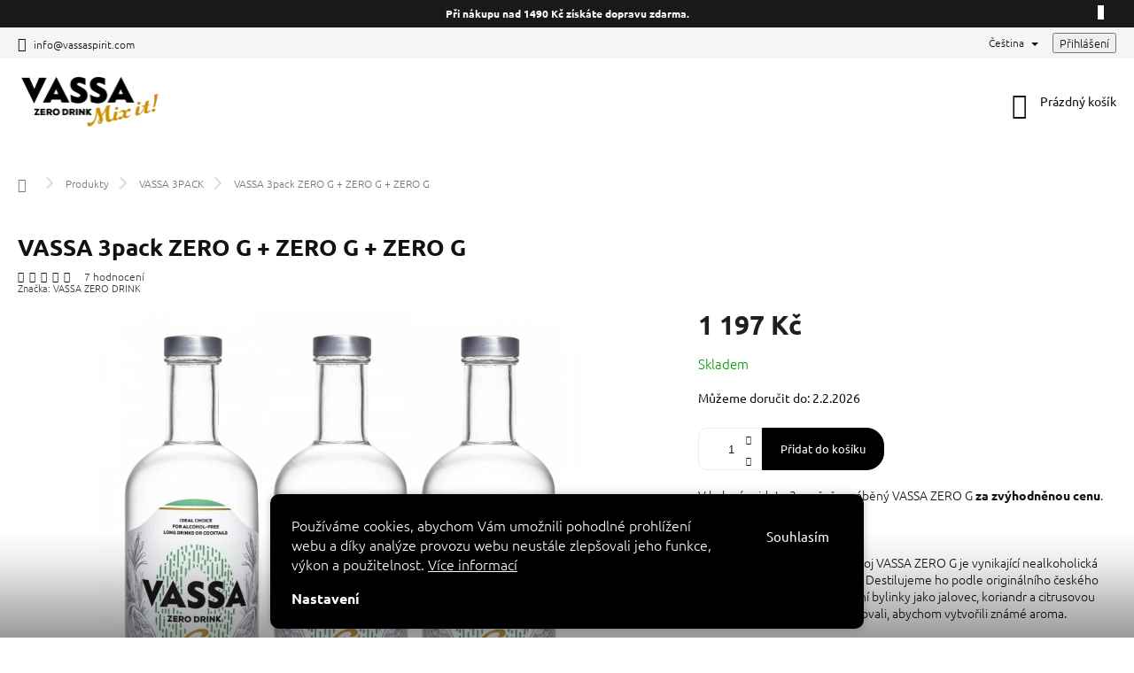

--- FILE ---
content_type: text/html; charset=utf-8
request_url: https://www.drink-vassa.com/vassa-3pack-zero-g-zero-g-zero-g-nealkoholicky-gin/
body_size: 29384
content:
<!doctype html><html lang="cs" dir="ltr" class="header-background-light external-fonts-loaded"><head><meta charset="utf-8" /><meta name="viewport" content="width=device-width,initial-scale=1" /><title>VASSA 3pack ZERO G + ZERO G + ZERO G</title><link rel="preconnect" href="https://cdn.myshoptet.com" /><link rel="dns-prefetch" href="https://cdn.myshoptet.com" /><link rel="preload" href="https://cdn.myshoptet.com/prj/dist/master/cms/libs/jquery/jquery-1.11.3.min.js" as="script" /><link href="https://cdn.myshoptet.com/prj/dist/master/cms/templates/frontend_templates/shared/css/font-face/ubuntu.css" rel="stylesheet"><script>
dataLayer = [];
dataLayer.push({'shoptet' : {
    "pageId": 735,
    "pageType": "productDetail",
    "currency": "CZK",
    "currencyInfo": {
        "decimalSeparator": ",",
        "exchangeRate": 1,
        "priceDecimalPlaces": 2,
        "symbol": "K\u010d",
        "symbolLeft": 0,
        "thousandSeparator": " "
    },
    "language": "cs",
    "projectId": 495254,
    "product": {
        "id": 90,
        "guid": "901dbbc6-8ac5-11ec-b926-ecf4bbd49285",
        "hasVariants": false,
        "codes": [
            {
                "code": 1301
            }
        ],
        "code": "1301",
        "name": "VASSA 3pack ZERO G + ZERO G + ZERO G",
        "appendix": "",
        "weight": 0,
        "manufacturer": "VASSA ZERO DRINK",
        "manufacturerGuid": "1EF53346D45A6912AA15DA0BA3DED3EE",
        "currentCategory": "VASSA nealkoholick\u00e9 n\u00e1poje | VASSA 3PACK",
        "currentCategoryGuid": "f17a457b-8606-11ec-8496-b8ca3a6063f8",
        "defaultCategory": "VASSA nealkoholick\u00e9 n\u00e1poje | VASSA 3PACK",
        "defaultCategoryGuid": "f17a457b-8606-11ec-8496-b8ca3a6063f8",
        "currency": "CZK",
        "priceWithVat": 1197
    },
    "stocks": [
        {
            "id": "ext",
            "title": "Sklad",
            "isDeliveryPoint": 0,
            "visibleOnEshop": 1
        }
    ],
    "cartInfo": {
        "id": null,
        "freeShipping": false,
        "freeShippingFrom": 1490,
        "leftToFreeGift": {
            "formattedPrice": "0 K\u010d",
            "priceLeft": 0
        },
        "freeGift": false,
        "leftToFreeShipping": {
            "priceLeft": 1490,
            "dependOnRegion": 0,
            "formattedPrice": "1 490 K\u010d"
        },
        "discountCoupon": [],
        "getNoBillingShippingPrice": {
            "withoutVat": 0,
            "vat": 0,
            "withVat": 0
        },
        "cartItems": [],
        "taxMode": "ORDINARY"
    },
    "cart": [],
    "customer": {
        "priceRatio": 1,
        "priceListId": 1,
        "groupId": null,
        "registered": false,
        "mainAccount": false
    }
}});
dataLayer.push({'cookie_consent' : {
    "marketing": "denied",
    "analytics": "denied"
}});
document.addEventListener('DOMContentLoaded', function() {
    shoptet.consent.onAccept(function(agreements) {
        if (agreements.length == 0) {
            return;
        }
        dataLayer.push({
            'cookie_consent' : {
                'marketing' : (agreements.includes(shoptet.config.cookiesConsentOptPersonalisation)
                    ? 'granted' : 'denied'),
                'analytics': (agreements.includes(shoptet.config.cookiesConsentOptAnalytics)
                    ? 'granted' : 'denied')
            },
            'event': 'cookie_consent'
        });
    });
});
</script>
<meta property="og:type" content="website"><meta property="og:site_name" content="drink-vassa.com"><meta property="og:url" content="https://www.drink-vassa.com/vassa-3pack-zero-g-zero-g-zero-g-nealkoholicky-gin/"><meta property="og:title" content="VASSA 3pack ZERO G + ZERO G + ZERO G"><meta name="author" content="Nealkoholické nápoje VASSA"><meta name="web_author" content="Shoptet.cz"><meta name="dcterms.rightsHolder" content="www.drink-vassa.com"><meta name="robots" content="index,follow"><meta property="og:image" content="https://cdn.myshoptet.com/usr/www.drink-vassa.com/user/shop/big/90_vassa-3pack-zero-g-zero-g-zero-g-nealkoholicky-destilovany-napoj.jpg?64118151"><meta property="og:description" content="Výhodné balení tří lahví nealkoholického ginu. Český nealkoholický destilát se skvělou chutí pro nealko koktejly a drinky."><meta name="description" content="Výhodné balení tří lahví nealkoholického ginu. Český nealkoholický destilát se skvělou chutí pro nealko koktejly a drinky."><meta property="product:price:amount" content="1197"><meta property="product:price:currency" content="CZK"><style>:root {--color-primary: #000000;--color-primary-h: 0;--color-primary-s: 0%;--color-primary-l: 0%;--color-primary-hover: #d69f08;--color-primary-hover-h: 44;--color-primary-hover-s: 93%;--color-primary-hover-l: 44%;--color-secondary: #000000;--color-secondary-h: 0;--color-secondary-s: 0%;--color-secondary-l: 0%;--color-secondary-hover: #656565;--color-secondary-hover-h: 0;--color-secondary-hover-s: 0%;--color-secondary-hover-l: 40%;--color-tertiary: #ffc807;--color-tertiary-h: 47;--color-tertiary-s: 100%;--color-tertiary-l: 51%;--color-tertiary-hover: #ffbb00;--color-tertiary-hover-h: 44;--color-tertiary-hover-s: 100%;--color-tertiary-hover-l: 50%;--color-header-background: #ffffff;--template-font: "Ubuntu";--template-headings-font: "Ubuntu";--header-background-url: url("[data-uri]");--cookies-notice-background: #1A1937;--cookies-notice-color: #F8FAFB;--cookies-notice-button-hover: #f5f5f5;--cookies-notice-link-hover: #27263f;--templates-update-management-preview-mode-content: "Náhled aktualizací šablony je aktivní pro váš prohlížeč."}</style>
    <script>var shoptet = shoptet || {};</script>
    <script src="https://cdn.myshoptet.com/prj/dist/master/shop/dist/main-3g-header.js.05f199e7fd2450312de2.js"></script>
<!-- User include --><!-- service 963(599) html code header -->
<style>
/* Critical CSS */
.header-top .search,
.header-top + #navigation,
#navigation + .menu-helper,
.responsive-tools>a[data-target=navigation]{
display: none;
}
</style>
<link data-type="apeti-asset" rel="stylesheet" href="https://cdn.myshoptet.com/usr/klubus.myshoptet.com/user/documents/extras/apeti/dist_clear/styles.header.min.css?v=1">

<!-- api 427(81) html code header -->
<link rel="stylesheet" href="https://cdn.myshoptet.com/usr/api2.dklab.cz/user/documents/_doplnky/instagram/495254/10/495254_10.css" type="text/css" /><style>
        :root {
            --dklab-instagram-header-color: #000000;  
            --dklab-instagram-header-background: #DDDDDD;  
            --dklab-instagram-font-weight: 700;
            --dklab-instagram-font-size: 180%;
            --dklab-instagram-logoUrl: url(https://cdn.myshoptet.com/usr/api2.dklab.cz/user/documents/_doplnky/instagram/img/logo-cerna.png); 
            --dklab-instagram-logo-size-width: 40px;
            --dklab-instagram-logo-size-height: 40px;                        
            --dklab-instagram-hover-content: 0;                        
            --dklab-instagram-padding: 0px;                        
            --dklab-instagram-border-color: #888888;
            
        }
        </style>
<!-- api 473(125) html code header -->

                <style>
                    #order-billing-methods .radio-wrapper[data-guid="bbcbfa0c-9b1d-11ed-9510-b8ca3a6063f8"]:not(.cggooglepay), #order-billing-methods .radio-wrapper[data-guid="0f5a813e-8a27-11ec-8496-b8ca3a6063f8"]:not(.cgapplepay) {
                        display: none;
                    }
                </style>
                <script type="text/javascript">
                    document.addEventListener('DOMContentLoaded', function() {
                        if (getShoptetDataLayer('pageType') === 'billingAndShipping') {
                            
                try {
                    if (window.ApplePaySession && window.ApplePaySession.canMakePayments()) {
                        document.querySelector('#order-billing-methods .radio-wrapper[data-guid="0f5a813e-8a27-11ec-8496-b8ca3a6063f8"]').classList.add('cgapplepay');
                    }
                } catch (err) {} 
            
                            
                const cgBaseCardPaymentMethod = {
                        type: 'CARD',
                        parameters: {
                            allowedAuthMethods: ["PAN_ONLY", "CRYPTOGRAM_3DS"],
                            allowedCardNetworks: [/*"AMEX", "DISCOVER", "INTERAC", "JCB",*/ "MASTERCARD", "VISA"]
                        }
                };
                
                function cgLoadScript(src, callback)
                {
                    var s,
                        r,
                        t;
                    r = false;
                    s = document.createElement('script');
                    s.type = 'text/javascript';
                    s.src = src;
                    s.onload = s.onreadystatechange = function() {
                        if ( !r && (!this.readyState || this.readyState == 'complete') )
                        {
                            r = true;
                            callback();
                        }
                    };
                    t = document.getElementsByTagName('script')[0];
                    t.parentNode.insertBefore(s, t);
                } 
                
                function cgGetGoogleIsReadyToPayRequest() {
                    return Object.assign(
                        {},
                        {
                            apiVersion: 2,
                            apiVersionMinor: 0
                        },
                        {
                            allowedPaymentMethods: [cgBaseCardPaymentMethod]
                        }
                    );
                }

                function onCgGooglePayLoaded() {
                    let paymentsClient = new google.payments.api.PaymentsClient({environment: 'PRODUCTION'});
                    paymentsClient.isReadyToPay(cgGetGoogleIsReadyToPayRequest()).then(function(response) {
                        if (response.result) {
                            document.querySelector('#order-billing-methods .radio-wrapper[data-guid="bbcbfa0c-9b1d-11ed-9510-b8ca3a6063f8"]').classList.add('cggooglepay');	 	 	 	 	 
                        }
                    })
                    .catch(function(err) {});
                }
                
                cgLoadScript('https://pay.google.com/gp/p/js/pay.js', onCgGooglePayLoaded);
            
                        }
                    });
                </script> 
                
<!-- api 706(352) html code header -->
<link rel="stylesheet" href="https://cdn.myshoptet.com/usr/api2.dklab.cz/user/documents/_doplnky/zalozky/495254/614/495254_614.css" type="text/css" /><style>
        :root {
            
        }
        </style>
<!-- api 779(420) html code header -->
<script async charset="utf-8" src="//app.notifikuj.cz/js/notifikuj.min.js?id=c0881b0a-7ae3-46da-b048-8137655dfd71"></script>
<!-- service 427(81) html code header -->
<link rel="stylesheet" href="https://cdn.myshoptet.com/usr/api2.dklab.cz/user/documents/_doplnky/instagram/font/instagramplus.css" type="text/css" />

<!-- project html code header -->
<style>
/* bannery homepage */
.banner-custom-main h2.carousel1 {color: black !important;
font-size: 40px !important;
text-transform: uppercase !important;
text-align: center !important;
text-shadow: none !important;
position: absolute !important;
top: 100px !important;
right: 60px !important;}

.banner-custom-main p.carousel1 {color: black !important;
font-size: 16px !important;
text-align: center !important;
position: absolute !important;
top: 220px !important;
right: 140px !important;}

.banner-custom-main a.btn-primary-carousel1 {color: black !important;
position: absolute !important;
top: 340px !important;
right: 260px !important;}

.banner-custom-main h2.carousel1-mobil {color: black !important;
font-size: 26px !important;
text-transform: uppercase !important;
text-align: center !important;
text-shadow: none !important;
position: absolute !important;
top: 80px !important;
right: 20px !important;}

.banner-custom-main a.btn-primary-carousel1-mobil {color: black !important;
position: absolute !important;
top: 280px !important;
right: 60px !important;}

.banner-custom-main h2.carousel2 {color: white !important;
font-size: 50px !important;
text-align: center !important;
text-shadow: none !important;
text-transform: uppercase !important;
position: absolute !important;
top: 90px !important;
left: 0px !important;
}

.banner-custom-main p.carousel2 {color: white !important;
font-size: 16px !important;
text-align: center !important;
position: absolute !important;
top: 180px !important;
left: 10px !important;
}

.banner-custom-main a.btn-primary-carousel2 {color: white !important;
position: absolute !important;
top: 330px !important;
left: 130px !important;
}

.banner-custom-main h2.carousel2-mobil {color: white !important;
font-size: 26px !important;
text-align: center !important;
text-shadow: none !important;
text-transform: uppercase !important;
position: absolute !important;
top: 90px !important;
left: 16px !important;
}

.banner-custom-main a.btn-primary-carousel2-mobil {color: white !important;
position: absolute !important;
top: 280px !important;
left: 20px !important;
}

.banner-custom-main h2.carousel3 {color: white !important;
font-size: 40px !important;
text-transform: uppercase !important;
text-align: center !important;
text-shadow: none !important;
position: absolute !important;
top: 70px !important;
right: 80px !important;}

.banner-custom-main p.carousel3 {color: white !important;
font-size: 16px !important;
text-align: center !important;
position: absolute !important;
top: 170px !important;
right: 20px !important;}

.banner-custom-main a.btn-primary-carousel3 {color: white !important;
position: absolute !important;
top: 340px !important;
right: 140px !important;}

.banner-custom-main h2.carousel3-mobil {color: white !important;
font-size: 26px !important;
text-transform: uppercase !important;
text-align: center !important;
text-shadow: none !important;
position: absolute !important;
top: 70px !important;
right: 14px !important;}


.banner-custom-main a.btn-primary-carousel3-mobil {color: white !important;
position: absolute !important;
top: 200px !important;
right: 24px !important;}

.banner-custom-main h2.carousel4 {color: white !important;
font-size: 40px !important;
text-transform: uppercase !important;
text-align: center !important;
text-shadow: none !important;
position: absolute !important;
top: 90px !important;
right: 60px !important;}

.banner-custom-main p.carousel4 {color: white !important;
font-size: 16px !important;
text-align: center !important;
position: absolute !important;
top: 280px !important;
right: 100px !important;}

.banner-custom-main a.btn-primary-carousel4 {color: white !important;
position: absolute !important;
top: 340px !important;
right: 150px !important;}

.banner-custom-main h2.carousel4-mobil {color: white !important;
font-size: 26px !important;
text-transform: uppercase !important;
text-align: center !important;
text-shadow: none !important;
position: absolute !important;
top: 80px !important;
right: 20px !important;}

.banner-custom-main a.btn-primary-carousel4-mobil {color: white !important;
position: absolute !important;
top: 280px !important;
right: 60px !important;}

.banner-custom-main h2.carousel5 {color: white !important;
font-size: 40px !important;
text-transform: uppercase !important;
text-align: center !important;
text-shadow: none !important;
position: absolute !important;
top: 90px !important;
right: 60px !important;}

.banner-custom-main p.carousel5 {color: white !important;
font-size: 16px !important;
text-align: center !important;
position: absolute !important;
top: 280px !important;
right: 100px !important;}

.banner-custom-main a.btn-primary-carousel5 {color: white !important;
position: absolute !important;
top: 340px !important;
right: 150px !important;}

.banner-custom-main h2.carousel5-mobil {color: white !important;
font-size: 26px !important;
text-transform: uppercase !important;
text-align: center !important;
text-shadow: none !important;
position: absolute !important;
top: 80px !important;
right: 20px !important;}

.banner-custom-main a.btn-primary-carousel5-mobil {color: white !important;
position: absolute !important;
top: 280px !important;
right: 60px !important;}

.homepage-banner-servirovani {text-align: center;}

.banner-custom:before
{background: none !important}

.banner-custom>div h3 {color: white !important; 
}

.btn.btn-primary, a.btn.btn-primary {
    color: black !important;
    border-color: white !important;
    background-color: white !important;
}

/* KONEC banery homepage */

.h4.homepage-group-title, h4.homepage-group-title {font-size: 40px !important;
text-transform: uppercase !important;
font-weight: bold;
}

.welcome h1 {font-size: 40px !important;
text-transform: uppercase !important;
font-weight: bold;
}

.blog-hp:before {font-size: 40px !important;
text-transform: uppercase !important;
font-weight: bold;
}

.dklab_instagram_widget_heading>.text {font-size: 40px !important;
text-transform: uppercase !important;
font-weight: bold;
}

.dklab_instagram_widget_heading>span.logo {
display: none !important;
}

.site-msg.information {
  background: #000000 !important; /* ZMĚNA BARVY POZADÍ INFORMAČNÍ LIŠTY */
  color: #ffffff !important;    /* ZMĚNA BARVY PÍSMA INFROMAČNÍ LIŠTY */
}
.site-msg .close::before, .site-msg .close::after {
    background: #ffffff !important;  /* ZMĚNA BARVY KŘÍŽKU INFROMAČNÍ LIŠTY */
}   
.benefitBanner {
padding: 10px 0px !important;
}

.tabulka-koktejly th, td {
  vertical-align: top;
  padding: 3px !important;
}


@media screen and (max-width: 480px) {
  /* CSS pro displeje s maximální šířkou 480px */
.tabulka-koktejly th, td {
  display: block;
  max-width: 470px !important;
  vertical-align: top;
  padding: 3px !important;
}
}




.tabulka-koktejly h3 {font-size: 20px !important;
font-weight: 700 !important; 
}



//.tabulka-koktejly th, td {border: 1px solid black;
  border-radius: 10px;
  border-style: groove !important;
  padding: 3px !important;
}//


h2.koktejly {font-size: 24px !important;
font-weight: 700 !important; 
}

h1 {font-weight: 700 !important; 
}
</style>

<script src="https://se-forms.cz//public/web-forms-v2/subscribe/490804-hb1i1b3sy8ywcja6ds52qdicaqie441zlur49498psij3c1yosnvif4aoeiddvhw7oc4hj5pdqcgafktwopzsobh8cin9g8lu4hy" id="se-webformScriptLoader-490804-hb1i1b3sy8ywcja6ds52qdicaqie441zlur49498psij3c1yosnvif4aoeiddvhw7oc4hj5pdqcgafktwopzsobh8cin9g8lu4hy" async defer></script>

<!-- /User include --><link rel="shortcut icon" href="/favicon.ico" type="image/x-icon" /><link rel="canonical" href="https://www.drink-vassa.com/vassa-3pack-zero-g-zero-g-zero-g-nealkoholicky-gin/" /><link rel="alternate" hreflang="cs" href="https://www.drink-vassa.com/vassa-3pack-zero-g-zero-g-zero-g-nealkoholicky-gin/" /><link rel="alternate" hreflang="en" href="https://www.drink-vassa.com/en/vassa-3pack-zero-g-zero-g-zero-g-nonalcoholic-gin/" /><link rel="alternate" hreflang="x-default" href="https://www.drink-vassa.com/vassa-3pack-zero-g-zero-g-zero-g-nealkoholicky-gin/" />    <script>
        var _hwq = _hwq || [];
        _hwq.push(['setKey', '46d9ff4f7a664b82b4f302d768ec2acee9f9']);
        _hwq.push(['setTopPos', '190']);
        _hwq.push(['showWidget', '22']);
        (function() {
            var ho = document.createElement('script');
            ho.src = 'https://cz.im9.cz/direct/i/gjs.php?n=wdgt&sak=46d9ff4f7a664b82b4f302d768ec2acee9f9';
            var s = document.getElementsByTagName('script')[0]; s.parentNode.insertBefore(ho, s);
        })();
    </script>
    <!-- Global site tag (gtag.js) - Google Analytics -->
    <script async src="https://www.googletagmanager.com/gtag/js?id=G-FFY6240G44"></script>
    <script>
        
        window.dataLayer = window.dataLayer || [];
        function gtag(){dataLayer.push(arguments);}
        

                    console.debug('default consent data');

            gtag('consent', 'default', {"ad_storage":"denied","analytics_storage":"denied","ad_user_data":"denied","ad_personalization":"denied","wait_for_update":500});
            dataLayer.push({
                'event': 'default_consent'
            });
        
        gtag('js', new Date());

                gtag('config', 'UA-156920046-1', { 'groups': "UA" });
        
                gtag('config', 'G-FFY6240G44', {"groups":"GA4","send_page_view":false,"content_group":"productDetail","currency":"CZK","page_language":"cs"});
        
                gtag('config', 'AW-664528929');
        
        
        
        
        
                    gtag('event', 'page_view', {"send_to":"GA4","page_language":"cs","content_group":"productDetail","currency":"CZK"});
        
                gtag('set', 'currency', 'CZK');

        gtag('event', 'view_item', {
            "send_to": "UA",
            "items": [
                {
                    "id": "1301",
                    "name": "VASSA 3pack ZERO G + ZERO G + ZERO G",
                    "category": "VASSA nealkoholick\u00e9 n\u00e1poje \/ VASSA 3PACK",
                                        "brand": "VASSA ZERO DRINK",
                                                            "price": 989.26
                }
            ]
        });
        
        
        
        
        
                    gtag('event', 'view_item', {"send_to":"GA4","page_language":"cs","content_group":"productDetail","value":989.25999999999999,"currency":"CZK","items":[{"item_id":"1301","item_name":"VASSA 3pack ZERO G + ZERO G + ZERO G","item_brand":"VASSA ZERO DRINK","item_category":"VASSA nealkoholick\u00e9 n\u00e1poje","item_category2":"VASSA 3PACK","price":989.25999999999999,"quantity":1,"index":0}]});
        
        
        
        
        
        
        
        document.addEventListener('DOMContentLoaded', function() {
            if (typeof shoptet.tracking !== 'undefined') {
                for (var id in shoptet.tracking.bannersList) {
                    gtag('event', 'view_promotion', {
                        "send_to": "UA",
                        "promotions": [
                            {
                                "id": shoptet.tracking.bannersList[id].id,
                                "name": shoptet.tracking.bannersList[id].name,
                                "position": shoptet.tracking.bannersList[id].position
                            }
                        ]
                    });
                }
            }

            shoptet.consent.onAccept(function(agreements) {
                if (agreements.length !== 0) {
                    console.debug('gtag consent accept');
                    var gtagConsentPayload =  {
                        'ad_storage': agreements.includes(shoptet.config.cookiesConsentOptPersonalisation)
                            ? 'granted' : 'denied',
                        'analytics_storage': agreements.includes(shoptet.config.cookiesConsentOptAnalytics)
                            ? 'granted' : 'denied',
                                                                                                'ad_user_data': agreements.includes(shoptet.config.cookiesConsentOptPersonalisation)
                            ? 'granted' : 'denied',
                        'ad_personalization': agreements.includes(shoptet.config.cookiesConsentOptPersonalisation)
                            ? 'granted' : 'denied',
                        };
                    console.debug('update consent data', gtagConsentPayload);
                    gtag('consent', 'update', gtagConsentPayload);
                    dataLayer.push(
                        { 'event': 'update_consent' }
                    );
                }
            });
        });
    </script>
<!-- Start Srovname.cz Pixel -->
<script type="text/plain" data-cookiecategory="analytics">
    !(function (e, n, t, a, s, o, r) {
        e[a] ||
        (((s = e[a] = function () {
            s.process ? s.process.apply(s, arguments) : s.queue.push(arguments);
        }).queue = []),
            ((o = n.createElement(t)).async = 1),
            (o.src = "https://tracking.srovname.cz/srovnamepixel.js"),
            (o.dataset.srv9 = "1"),
            (r = n.getElementsByTagName(t)[0]).parentNode.insertBefore(o, r));
    })(window, document, "script", "srovname");
    srovname("init", "b6c33cb7f10cf899daa64e41248307ba");
</script>
<!-- End Srovname.cz Pixel -->
<script>
    (function(t, r, a, c, k, i, n, g) { t['ROIDataObject'] = k;
    t[k]=t[k]||function(){ (t[k].q=t[k].q||[]).push(arguments) },t[k].c=i;n=r.createElement(a),
    g=r.getElementsByTagName(a)[0];n.async=1;n.src=c;g.parentNode.insertBefore(n,g)
    })(window, document, 'script', '//www.heureka.cz/ocm/sdk.js?source=shoptet&version=2&page=product_detail', 'heureka', 'cz');

    heureka('set_user_consent', 0);
</script>
</head><body class="desktop id-735 in-vassa-nealkoholicky-napoj-3pack template-11 type-product type-detail one-column-body columns-mobile-2 columns-3 blank-mode blank-mode-css ums_forms_redesign--off ums_a11y_category_page--on ums_discussion_rating_forms--off ums_flags_display_unification--on ums_a11y_login--on mobile-header-version-1">
        <div id="fb-root"></div>
        <script>
            window.fbAsyncInit = function() {
                FB.init({
                    autoLogAppEvents : true,
                    xfbml            : true,
                    version          : 'v24.0'
                });
            };
        </script>
        <script async defer crossorigin="anonymous" src="https://connect.facebook.net/cs_CZ/sdk.js#xfbml=1&version=v24.0"></script>    <div class="siteCookies siteCookies--bottom siteCookies--dark js-siteCookies" role="dialog" data-testid="cookiesPopup" data-nosnippet>
        <div class="siteCookies__form">
            <div class="siteCookies__content">
                <div class="siteCookies__text">
                    Používáme cookies, abychom Vám umožnili pohodlné prohlížení webu a díky analýze provozu webu neustále zlepšovali jeho funkce, výkon a použitelnost. <a href="https://495254.myshoptet.com/podminky-ochrany-osobnich-udaju/" target="_blank" rel="noopener noreferrer">Více informací</a>
                </div>
                <p class="siteCookies__links">
                    <button class="siteCookies__link js-cookies-settings" aria-label="Nastavení cookies" data-testid="cookiesSettings">Nastavení</button>
                </p>
            </div>
            <div class="siteCookies__buttonWrap">
                                <button class="siteCookies__button js-cookiesConsentSubmit" value="all" aria-label="Přijmout cookies" data-testid="buttonCookiesAccept">Souhlasím</button>
            </div>
        </div>
        <script>
            document.addEventListener("DOMContentLoaded", () => {
                const siteCookies = document.querySelector('.js-siteCookies');
                document.addEventListener("scroll", shoptet.common.throttle(() => {
                    const st = document.documentElement.scrollTop;
                    if (st > 1) {
                        siteCookies.classList.add('siteCookies--scrolled');
                    } else {
                        siteCookies.classList.remove('siteCookies--scrolled');
                    }
                }, 100));
            });
        </script>
    </div>
<a href="#content" class="skip-link sr-only">Přejít na obsah</a><div class="overall-wrapper"><div class="site-msg information"><div class="container"><div class="text"><center>Při nákupu nad 1490 Kč získáte dopravu zdarma.</center></div><div class="close js-close-information-msg"></div></div></div><div class="user-action"><div class="container">
    <div class="user-action-in">
                    <div id="login" class="user-action-login popup-widget login-widget" role="dialog" aria-labelledby="loginHeading">
        <div class="popup-widget-inner">
                            <h2 id="loginHeading">Přihlášení k vašemu účtu</h2><div id="customerLogin"><form action="/action/Customer/Login/" method="post" id="formLoginIncluded" class="csrf-enabled formLogin" data-testid="formLogin"><input type="hidden" name="referer" value="" /><div class="form-group"><div class="input-wrapper email js-validated-element-wrapper no-label"><input type="email" name="email" class="form-control" autofocus placeholder="E-mailová adresa (např. jan@novak.cz)" data-testid="inputEmail" autocomplete="email" required /></div></div><div class="form-group"><div class="input-wrapper password js-validated-element-wrapper no-label"><input type="password" name="password" class="form-control" placeholder="Heslo" data-testid="inputPassword" autocomplete="current-password" required /><span class="no-display">Nemůžete vyplnit toto pole</span><input type="text" name="surname" value="" class="no-display" /></div></div><div class="form-group"><div class="login-wrapper"><button type="submit" class="btn btn-secondary btn-text btn-login" data-testid="buttonSubmit">Přihlásit se</button><div class="password-helper"><a href="/registrace/" data-testid="signup" rel="nofollow">Nová registrace</a><a href="/klient/zapomenute-heslo/" rel="nofollow">Zapomenuté heslo</a></div></div></div></form>
</div>                    </div>
    </div>

                            <div id="cart-widget" class="user-action-cart popup-widget cart-widget loader-wrapper" data-testid="popupCartWidget" role="dialog" aria-hidden="true">
    <div class="popup-widget-inner cart-widget-inner place-cart-here">
        <div class="loader-overlay">
            <div class="loader"></div>
        </div>
    </div>

    <div class="cart-widget-button">
        <a href="/kosik/" class="btn btn-conversion" id="continue-order-button" rel="nofollow" data-testid="buttonNextStep">Pokračovat do košíku</a>
    </div>
</div>
            </div>
</div>
</div><div class="top-navigation-bar" data-testid="topNavigationBar">

    <div class="container">

        <div class="top-navigation-contacts">
            <strong>Zákaznická podpora:</strong><a href="mailto:info@vassaspirit.com" class="project-email" data-testid="contactboxEmail"><span>info@vassaspirit.com</span></a>        </div>

                            <div class="top-navigation-menu">
                <div class="top-navigation-menu-trigger"></div>
                <ul class="top-navigation-bar-menu">
                                            <li class="top-navigation-menu-item-39">
                            <a href="/obchodni-podminky/">Všeobecné obchodní podmínky</a>
                        </li>
                                            <li class="top-navigation-menu-item-691">
                            <a href="/podminky-ochrany-osobnich-udaju/">Podmínky ochrany osobních údajů </a>
                        </li>
                                            <li class="top-navigation-menu-item-807">
                            <a href="/reklamace-a-odstoupeni-od-smlouvy/">Reklamace a odstoupení od smlouvy</a>
                        </li>
                                            <li class="top-navigation-menu-item-801">
                            <a href="/reklamacni-rad-e-shopu/">Reklamační řád e-shopu</a>
                        </li>
                                            <li class="top-navigation-menu-item-723">
                            <a href="/doprava-a-platba/">Doprava a platba</a>
                        </li>
                                            <li class="top-navigation-menu-item-756">
                            <a href="/prodejni-mista-vassa-kamenne-pobocky/">Prodejní místa VASSA</a>
                        </li>
                                            <li class="top-navigation-menu-item-738">
                            <a href="/casto-kladene-otazky/">Často kladené otázky</a>
                        </li>
                                            <li class="top-navigation-menu-item-29">
                            <a href="/kontakt/">Kontakt</a>
                        </li>
                                    </ul>
                <ul class="top-navigation-bar-menu-helper"></ul>
            </div>
        
        <div class="top-navigation-tools top-navigation-tools--language">
            <div class="responsive-tools">
                <a href="#" class="toggle-window" data-target="search" aria-label="Hledat" data-testid="linkSearchIcon"></a>
                                                            <a href="#" class="toggle-window" data-target="login"></a>
                                                    <a href="#" class="toggle-window" data-target="navigation" aria-label="Menu" data-testid="hamburgerMenu"></a>
            </div>
                <div class="languagesMenu">
        <button id="topNavigationDropdown" class="languagesMenu__flags" type="button" data-toggle="dropdown" aria-haspopup="true" aria-expanded="false">
            <svg aria-hidden="true" style="position: absolute; width: 0; height: 0; overflow: hidden;" version="1.1" xmlns="http://www.w3.org/2000/svg" xmlns:xlink="http://www.w3.org/1999/xlink"><defs><symbol id="shp-flag-CZ" viewBox="0 0 32 32"><title>CZ</title><path fill="#0052b4" style="fill: var(--color20, #0052b4)" d="M0 5.334h32v21.333h-32v-21.333z"></path><path fill="#d80027" style="fill: var(--color19, #d80027)" d="M32 16v10.666h-32l13.449-10.666z"></path><path fill="#f0f0f0" style="fill: var(--color21, #f0f0f0)" d="M32 5.334v10.666h-18.551l-13.449-10.666z"></path></symbol><symbol id="shp-flag-GB" viewBox="0 0 32 32"><title>GB</title><path fill="#f0f0f0" style="fill: var(--color21, #f0f0f0)" d="M0 5.333h32v21.334h-32v-21.334z"></path><path fill="#d80027" style="fill: var(--color19, #d80027)" d="M18 5.333h-4v8.667h-14v4h14v8.667h4v-8.667h14v-4h-14z"></path><path fill="#0052b4" style="fill: var(--color20, #0052b4)" d="M24.612 19.71l7.388 4.105v-4.105z"></path><path fill="#0052b4" style="fill: var(--color20, #0052b4)" d="M19.478 19.71l12.522 6.957v-1.967l-8.981-4.989z"></path><path fill="#0052b4" style="fill: var(--color20, #0052b4)" d="M28.665 26.666l-9.186-5.104v5.104z"></path><path fill="#f0f0f0" style="fill: var(--color21, #f0f0f0)" d="M19.478 19.71l12.522 6.957v-1.967l-8.981-4.989z"></path><path fill="#d80027" style="fill: var(--color19, #d80027)" d="M19.478 19.71l12.522 6.957v-1.967l-8.981-4.989z"></path><path fill="#0052b4" style="fill: var(--color20, #0052b4)" d="M5.646 19.71l-5.646 3.137v-3.137z"></path><path fill="#0052b4" style="fill: var(--color20, #0052b4)" d="M12.522 20.594v6.072h-10.929z"></path><path fill="#d80027" style="fill: var(--color19, #d80027)" d="M8.981 19.71l-8.981 4.989v1.967l12.522-6.957z"></path><path fill="#0052b4" style="fill: var(--color20, #0052b4)" d="M7.388 12.29l-7.388-4.105v4.105z"></path><path fill="#0052b4" style="fill: var(--color20, #0052b4)" d="M12.522 12.29l-12.522-6.957v1.967l8.981 4.989z"></path><path fill="#0052b4" style="fill: var(--color20, #0052b4)" d="M3.335 5.333l9.186 5.104v-5.104z"></path><path fill="#f0f0f0" style="fill: var(--color21, #f0f0f0)" d="M12.522 12.29l-12.522-6.957v1.967l8.981 4.989z"></path><path fill="#d80027" style="fill: var(--color19, #d80027)" d="M12.522 12.29l-12.522-6.957v1.967l8.981 4.989z"></path><path fill="#0052b4" style="fill: var(--color20, #0052b4)" d="M26.354 12.29l5.646-3.137v3.137z"></path><path fill="#0052b4" style="fill: var(--color20, #0052b4)" d="M19.478 11.405v-6.072h10.929z"></path><path fill="#d80027" style="fill: var(--color19, #d80027)" d="M23.019 12.29l8.981-4.989v-1.967l-12.522 6.957z"></path></symbol></defs></svg>
            <svg class="shp-flag shp-flag-CZ">
                <use xlink:href="#shp-flag-CZ"></use>
            </svg>
            <span class="caret"></span>
        </button>
        <div class="languagesMenu__content" aria-labelledby="topNavigationDropdown">
                                        <div class="languagesMenu__box toggle-window js-languagesMenu__box" data-hover="true" data-target="language">
                    <div class="languagesMenu__header languagesMenu__header--name">Jazyk</div>
                    <div class="languagesMenu__header languagesMenu__header--actual" data-toggle="dropdown">
                                                                                    
                                    Čeština
                                
                                                                                                                                <span class="caret"></span>
                    </div>
                    <ul class="languagesMenu__list languagesMenu__list--language">
                                                    <li>
                                <a href="/action/Language/changeLanguage/?language=cs" rel="nofollow" class="languagesMenu__list__link">
                                    <svg class="shp-flag shp-flag-CZ">
                                        <use xlink:href="#shp-flag-CZ"></use>
                                    </svg>
                                    <span class="languagesMenu__list__name languagesMenu__list__name--actual">Čeština</span>
                                </a>
                            </li>
                                                    <li>
                                <a href="/action/Language/changeLanguage/?language=en" rel="nofollow" class="languagesMenu__list__link">
                                    <svg class="shp-flag shp-flag-GB">
                                        <use xlink:href="#shp-flag-GB"></use>
                                    </svg>
                                    <span class="languagesMenu__list__name">English</span>
                                </a>
                            </li>
                                            </ul>
                </div>
                    </div>
    </div>
            <button class="top-nav-button top-nav-button-login toggle-window" type="button" data-target="login" aria-haspopup="dialog" aria-controls="login" aria-expanded="false" data-testid="signin"><span>Přihlášení</span></button>        </div>

    </div>

</div>
<header id="header"><div class="container navigation-wrapper">
    <div class="header-top">
        <div class="site-name-wrapper">
            <div class="site-name"><a href="/" data-testid="linkWebsiteLogo"><img src="https://cdn.myshoptet.com/usr/www.drink-vassa.com/user/logos/vassa_zero_drink_logo_destilovany_nealkoholicky_napoj-1.png" alt="Nealkoholické nápoje VASSA" fetchpriority="low" /></a></div>        </div>
        <div class="search" itemscope itemtype="https://schema.org/WebSite">
            <meta itemprop="headline" content="VASSA 3PACK"/><meta itemprop="url" content="https://www.drink-vassa.com"/><meta itemprop="text" content="Výhodné balení tří lahví nealkoholického ginu. Český nealkoholický destilát se skvělou chutí pro nealko koktejly a drinky."/>            <form action="/action/ProductSearch/prepareString/" method="post"
    id="formSearchForm" class="search-form compact-form js-search-main"
    itemprop="potentialAction" itemscope itemtype="https://schema.org/SearchAction" data-testid="searchForm">
    <fieldset>
        <meta itemprop="target"
            content="https://www.drink-vassa.com/vyhledavani/?string={string}"/>
        <input type="hidden" name="language" value="cs"/>
        
            
<input
    type="search"
    name="string"
        class="query-input form-control search-input js-search-input"
    placeholder="Napište, co hledáte"
    autocomplete="off"
    required
    itemprop="query-input"
    aria-label="Vyhledávání"
    data-testid="searchInput"
>
            <button type="submit" class="btn btn-default" data-testid="searchBtn">Hledat</button>
        
    </fieldset>
</form>
        </div>
        <div class="navigation-buttons">
                
    <a href="/kosik/" class="btn btn-icon toggle-window cart-count" data-target="cart" data-hover="true" data-redirect="true" data-testid="headerCart" rel="nofollow" aria-haspopup="dialog" aria-expanded="false" aria-controls="cart-widget">
        
                <span class="sr-only">Nákupní košík</span>
        
            <span class="cart-price visible-lg-inline-block" data-testid="headerCartPrice">
                                    Prázdný košík                            </span>
        
    
            </a>
        </div>
    </div>
    <nav id="navigation" aria-label="Hlavní menu" data-collapsible="true"><div class="navigation-in menu"><ul class="menu-level-1" role="menubar" data-testid="headerMenuItems"><li class="menu-item-708 ext" role="none"><a href="/vassa-nealkoholicke-napoje/" data-testid="headerMenuItem" role="menuitem" aria-haspopup="true" aria-expanded="false"><b>Produkty</b><span class="submenu-arrow"></span></a><ul class="menu-level-2" aria-label="Produkty" tabindex="-1" role="menu"><li class="menu-item-726" role="none"><a href="/vassa-zero-g-gin-r-rum-v-vodka/" class="menu-image" data-testid="headerMenuItem" tabindex="-1" aria-hidden="true"><img src="data:image/svg+xml,%3Csvg%20width%3D%22140%22%20height%3D%22100%22%20xmlns%3D%22http%3A%2F%2Fwww.w3.org%2F2000%2Fsvg%22%3E%3C%2Fsvg%3E" alt="" aria-hidden="true" width="140" height="100"  data-src="https://cdn.myshoptet.com/usr/www.drink-vassa.com/user/categories/thumb/vassa_zero_g_nealkoholick___gin.jpg" fetchpriority="low" /></a><div><a href="/vassa-zero-g-gin-r-rum-v-vodka/" data-testid="headerMenuItem" role="menuitem"><span>VASSA ZERO G, R, V</span></a>
                        </div></li><li class="menu-item-729" role="none"><a href="/vassa-nealkoholicky-napoj-soda-zdarma/" class="menu-image" data-testid="headerMenuItem" tabindex="-1" aria-hidden="true"><img src="data:image/svg+xml,%3Csvg%20width%3D%22140%22%20height%3D%22100%22%20xmlns%3D%22http%3A%2F%2Fwww.w3.org%2F2000%2Fsvg%22%3E%3C%2Fsvg%3E" alt="" aria-hidden="true" width="140" height="100"  data-src="https://cdn.myshoptet.com/usr/www.drink-vassa.com/user/categories/thumb/vassa_zero_r_nealkoholick___rum_-_mojito_soda_zdarma.jpg" fetchpriority="low" /></a><div><a href="/vassa-nealkoholicky-napoj-soda-zdarma/" data-testid="headerMenuItem" role="menuitem"><span>VASSA + soda zdarma</span></a>
                        </div></li><li class="menu-item-732" role="none"><a href="/vassa-nealkoholicky-napoj-2pack/" class="menu-image" data-testid="headerMenuItem" tabindex="-1" aria-hidden="true"><img src="data:image/svg+xml,%3Csvg%20width%3D%22140%22%20height%3D%22100%22%20xmlns%3D%22http%3A%2F%2Fwww.w3.org%2F2000%2Fsvg%22%3E%3C%2Fsvg%3E" alt="" aria-hidden="true" width="140" height="100"  data-src="https://cdn.myshoptet.com/usr/www.drink-vassa.com/user/categories/thumb/vassa_zero_vodka_a_vassa_zero_rum_-_nealkoholick___destil__ty.jpg" fetchpriority="low" /></a><div><a href="/vassa-nealkoholicky-napoj-2pack/" data-testid="headerMenuItem" role="menuitem"><span>VASSA 2PACK</span></a>
                        </div></li><li class="menu-item-735 active" role="none"><a href="/vassa-nealkoholicky-napoj-3pack/" class="menu-image" data-testid="headerMenuItem" tabindex="-1" aria-hidden="true"><img src="data:image/svg+xml,%3Csvg%20width%3D%22140%22%20height%3D%22100%22%20xmlns%3D%22http%3A%2F%2Fwww.w3.org%2F2000%2Fsvg%22%3E%3C%2Fsvg%3E" alt="" aria-hidden="true" width="140" height="100"  data-src="https://cdn.myshoptet.com/usr/www.drink-vassa.com/user/categories/thumb/nealkoholick___destil__ty_-_nealkoholick___koktejly_-_mocktails.png" fetchpriority="low" /></a><div><a href="/vassa-nealkoholicky-napoj-3pack/" data-testid="headerMenuItem" role="menuitem"><span>VASSA 3PACK</span></a>
                        </div></li><li class="menu-item-768" role="none"><a href="/limonady-do-nealko-michanych-napoju/" class="menu-image" data-testid="headerMenuItem" tabindex="-1" aria-hidden="true"><img src="data:image/svg+xml,%3Csvg%20width%3D%22140%22%20height%3D%22100%22%20xmlns%3D%22http%3A%2F%2Fwww.w3.org%2F2000%2Fsvg%22%3E%3C%2Fsvg%3E" alt="" aria-hidden="true" width="140" height="100"  data-src="https://cdn.myshoptet.com/usr/www.drink-vassa.com/user/categories/thumb/oran-soda-mojito-soda-nealko-koktejly.png" fetchpriority="low" /></a><div><a href="/limonady-do-nealko-michanych-napoju/" data-testid="headerMenuItem" role="menuitem"><span>Limonády do nealko míchaných nápojů</span></a>
                        </div></li><li class="menu-item-777" role="none"><a href="/sirupy-do-nealko-michanych-napoju-koktejlu/" class="menu-image" data-testid="headerMenuItem" tabindex="-1" aria-hidden="true"><img src="data:image/svg+xml,%3Csvg%20width%3D%22140%22%20height%3D%22100%22%20xmlns%3D%22http%3A%2F%2Fwww.w3.org%2F2000%2Fsvg%22%3E%3C%2Fsvg%3E" alt="" aria-hidden="true" width="140" height="100"  data-src="https://cdn.myshoptet.com/usr/www.drink-vassa.com/user/categories/thumb/monin-sirup-do-nealkoholickych-napoju-koktejlu.png" fetchpriority="low" /></a><div><a href="/sirupy-do-nealko-michanych-napoju-koktejlu/" data-testid="headerMenuItem" role="menuitem"><span>Sirupy do nealko míchaných nápojů</span></a>
                        </div></li><li class="menu-item-792" role="none"><a href="/smoothies-froosh-do-nealko-michanych-napoju/" class="menu-image" data-testid="headerMenuItem" tabindex="-1" aria-hidden="true"><img src="data:image/svg+xml,%3Csvg%20width%3D%22140%22%20height%3D%22100%22%20xmlns%3D%22http%3A%2F%2Fwww.w3.org%2F2000%2Fsvg%22%3E%3C%2Fsvg%3E" alt="" aria-hidden="true" width="140" height="100"  data-src="https://cdn.myshoptet.com/usr/www.drink-vassa.com/user/categories/thumb/froosh-smoothie-do-nealkoholickych-napoju.png" fetchpriority="low" /></a><div><a href="/smoothies-froosh-do-nealko-michanych-napoju/" data-testid="headerMenuItem" role="menuitem"><span>Smoothies do nealko míchaných nápojů</span></a>
                        </div></li></ul></li>
<li class="menu-item-714" role="none"><a href="/nealkoholicke-koktejly-vassa-gin-rum-vodka/" data-testid="headerMenuItem" role="menuitem" aria-expanded="false"><b>Koktejly</b></a></li>
<li class="menu-item-810" role="none"><a href="/blog/" data-testid="headerMenuItem" role="menuitem" aria-expanded="false"><b>Blog</b></a></li>
<li class="menu-item-744" role="none"><a href="/o-nas/" data-testid="headerMenuItem" role="menuitem" aria-expanded="false"><b>O nás</b></a></li>
<li class="menu-item-29" role="none"><a href="/kontakt/" data-testid="headerMenuItem" role="menuitem" aria-expanded="false"><b>Kontakt</b></a></li>
</ul>
    <ul class="navigationActions" role="menu">
                    <li class="ext" role="none">
                <a href="#">
                    </span>
                        <span class="navigationActions__flagWrapper">
                            <span>Jazyk</span>
                            <svg class="shp-flag shp-flag-CZ">
                                <use xlink:href="#shp-flag-CZ"></use>
                            </svg>
                        </span>
                                        <span class="submenu-arrow"></span>
                </a>
                <ul class="navigationActions__submenu menu-level-2" role="menu">
                    <li role="none">
                                                                            <ul role="menu">
                                                                    <li class="navigationActions__submenu__item  navigationActions__submenu__item--active" role="none">
                                        <a href="/action/Language/changeLanguage/?language=cs" class="navigationActions__link--flag" rel="nofollow" role="menuitem">
                                            <span class="navigationActions__flagWrapper">
                                                <svg class="shp-flag shp-flag-CZ navigationActions__flag navigationActions__flag-left">
                                                    <use xlink:href="#shp-flag-CZ"></use>
                                                </svg>
                                                <span>Čeština</span>
                                            </span>
                                        </a>
                                    </li>
                                                                    <li class="navigationActions__submenu__item" role="none">
                                        <a href="/action/Language/changeLanguage/?language=en" class="navigationActions__link--flag" rel="nofollow" role="menuitem">
                                            <span class="navigationActions__flagWrapper">
                                                <svg class="shp-flag shp-flag-GB navigationActions__flag navigationActions__flag-left">
                                                    <use xlink:href="#shp-flag-GB"></use>
                                                </svg>
                                                <span>English</span>
                                            </span>
                                        </a>
                                    </li>
                                                            </ul>
                                            </li>
                </ul>
            </li>
                            <li role="none">
                                    <a href="/login/?backTo=%2Fvassa-3pack-zero-g-zero-g-zero-g-nealkoholicky-gin%2F" rel="nofollow" data-testid="signin" role="menuitem"><span>Přihlášení</span></a>
                            </li>
                        </ul>
</div><span class="navigation-close"></span></nav><div class="menu-helper" data-testid="hamburgerMenu"><span>Více</span></div>
</div></header><!-- / header -->


                    <div class="container breadcrumbs-wrapper">
            <div class="breadcrumbs navigation-home-icon-wrapper" itemscope itemtype="https://schema.org/BreadcrumbList">
                                                                            <span id="navigation-first" data-basetitle="Nealkoholické nápoje VASSA" itemprop="itemListElement" itemscope itemtype="https://schema.org/ListItem">
                <a href="/" itemprop="item" class="navigation-home-icon"><span class="sr-only" itemprop="name">Domů</span></a>
                <span class="navigation-bullet">/</span>
                <meta itemprop="position" content="1" />
            </span>
                                <span id="navigation-1" itemprop="itemListElement" itemscope itemtype="https://schema.org/ListItem">
                <a href="/vassa-nealkoholicke-napoje/" itemprop="item" data-testid="breadcrumbsSecondLevel"><span itemprop="name">Produkty</span></a>
                <span class="navigation-bullet">/</span>
                <meta itemprop="position" content="2" />
            </span>
                                <span id="navigation-2" itemprop="itemListElement" itemscope itemtype="https://schema.org/ListItem">
                <a href="/vassa-nealkoholicky-napoj-3pack/" itemprop="item" data-testid="breadcrumbsSecondLevel"><span itemprop="name">VASSA 3PACK</span></a>
                <span class="navigation-bullet">/</span>
                <meta itemprop="position" content="3" />
            </span>
                                            <span id="navigation-3" itemprop="itemListElement" itemscope itemtype="https://schema.org/ListItem" data-testid="breadcrumbsLastLevel">
                <meta itemprop="item" content="https://www.drink-vassa.com/vassa-3pack-zero-g-zero-g-zero-g-nealkoholicky-gin/" />
                <meta itemprop="position" content="4" />
                <span itemprop="name" data-title="VASSA 3pack ZERO G + ZERO G + ZERO G">VASSA 3pack ZERO G + ZERO G + ZERO G <span class="appendix"></span></span>
            </span>
            </div>
        </div>
    
<div id="content-wrapper" class="container content-wrapper">
    
    <div class="content-wrapper-in">
                <main id="content" class="content wide">
                            
<div class="p-detail" itemscope itemtype="https://schema.org/Product">

    
    <meta itemprop="name" content="VASSA 3pack ZERO G + ZERO G + ZERO G" />
    <meta itemprop="category" content="Úvodní stránka &gt; Produkty &gt; VASSA 3PACK &gt; VASSA 3pack ZERO G + ZERO G + ZERO G" />
    <meta itemprop="url" content="https://www.drink-vassa.com/vassa-3pack-zero-g-zero-g-zero-g-nealkoholicky-gin/" />
    <meta itemprop="image" content="https://cdn.myshoptet.com/usr/www.drink-vassa.com/user/shop/big/90_vassa-3pack-zero-g-zero-g-zero-g-nealkoholicky-destilovany-napoj.jpg?64118151" />
            <meta itemprop="description" content="V balení najdete 3x ručně vyráběný VASSA ZERO G za zvýhodněnou cenu.
VASSA ZERO G
Nealkoholický destilovaný nápoj VASSA ZERO G je vynikající nealkoholická alternativa se známým aroma.. Destilujeme ho podle originálního českého receptu, který obsahuje tradiční bylinky jako jalovec, koriandr a citrusovou kůru. Vůni jsme pečlivě extrahovali, abychom vytvořili známé aroma.
Výsledkem je prémiová nealkoholická alternativa s originální chutí a známým aroma." />
                <span class="js-hidden" itemprop="manufacturer" itemscope itemtype="https://schema.org/Organization">
            <meta itemprop="name" content="VASSA ZERO DRINK" />
        </span>
        <span class="js-hidden" itemprop="brand" itemscope itemtype="https://schema.org/Brand">
            <meta itemprop="name" content="VASSA ZERO DRINK" />
        </span>
                            <meta itemprop="gtin13" content="8594036154179" />            
        <div class="p-detail-inner">

        <div class="p-detail-inner-header">
            <h1>
                  VASSA 3pack ZERO G + ZERO G + ZERO G            </h1>

                    </div>

        <form action="/action/Cart/addCartItem/" method="post" id="product-detail-form" class="pr-action csrf-enabled" data-testid="formProduct">

            <meta itemprop="productID" content="90" /><meta itemprop="identifier" content="901dbbc6-8ac5-11ec-b926-ecf4bbd49285" /><span itemprop="aggregateRating" itemscope itemtype="https://schema.org/AggregateRating"><meta itemprop="bestRating" content="5" /><meta itemprop="worstRating" content="1" /><meta itemprop="ratingValue" content="5" /><meta itemprop="ratingCount" content="7" /></span><meta itemprop="sku" content="1301" /><span itemprop="offers" itemscope itemtype="https://schema.org/Offer"><link itemprop="availability" href="https://schema.org/InStock" /><meta itemprop="url" content="https://www.drink-vassa.com/vassa-3pack-zero-g-zero-g-zero-g-nealkoholicky-gin/" /><meta itemprop="price" content="1197.00" /><meta itemprop="priceCurrency" content="CZK" /><link itemprop="itemCondition" href="https://schema.org/NewCondition" /></span><input type="hidden" name="productId" value="90" /><input type="hidden" name="priceId" value="87" /><input type="hidden" name="language" value="cs" />

            <div class="row product-top">

                <div class="col-xs-12">

                    <div class="p-detail-info">
                        
                                    <div class="stars-wrapper">
                
<span class="stars star-list">
                                                <a class="star star-on show-tooltip" title="            Hodnocení:
            5/5
    &lt;br /&gt;
                    Pro možnost hodnocení se prosím přihlašte            "
                   ></a>
                    
                                                <a class="star star-on show-tooltip" title="            Hodnocení:
            5/5
    &lt;br /&gt;
                    Pro možnost hodnocení se prosím přihlašte            "
                   ></a>
                    
                                                <a class="star star-on show-tooltip" title="            Hodnocení:
            5/5
    &lt;br /&gt;
                    Pro možnost hodnocení se prosím přihlašte            "
                   ></a>
                    
                                                <a class="star star-on show-tooltip" title="            Hodnocení:
            5/5
    &lt;br /&gt;
                    Pro možnost hodnocení se prosím přihlašte            "
                   ></a>
                    
                                                <a class="star star-on show-tooltip" title="            Hodnocení:
            5/5
    &lt;br /&gt;
                    Pro možnost hodnocení se prosím přihlašte            "
                   ></a>
                    
    </span>
            <span class="stars-label">
                                7 hodnocení
                    </span>
        </div>
    
                                                    <div><a href="/znacka/vassa-zero-drink/" data-testid="productCardBrandName">Značka: <span>VASSA ZERO DRINK</span></a></div>
                        
                    </div>

                </div>

                <div class="col-xs-12 col-lg-6 p-image-wrapper">

                    
                    <div class="p-image" style="" data-testid="mainImage">

                        

    


                        

<a href="https://cdn.myshoptet.com/usr/www.drink-vassa.com/user/shop/big/90_vassa-3pack-zero-g-zero-g-zero-g-nealkoholicky-destilovany-napoj.jpg?64118151" class="p-main-image cloud-zoom" data-href="https://cdn.myshoptet.com/usr/www.drink-vassa.com/user/shop/orig/90_vassa-3pack-zero-g-zero-g-zero-g-nealkoholicky-destilovany-napoj.jpg?64118151"><img src="https://cdn.myshoptet.com/usr/www.drink-vassa.com/user/shop/big/90_vassa-3pack-zero-g-zero-g-zero-g-nealkoholicky-destilovany-napoj.jpg?64118151" alt="vassa 3pack zero g zero g zero g nealkoholicky destilovany napoj" width="1024" height="768"  fetchpriority="high" />
</a>                    </div>

                    
    <div class="p-thumbnails-wrapper">

        <div class="p-thumbnails">

            <div class="p-thumbnails-inner">

                <div>
                                                                                        <a href="https://cdn.myshoptet.com/usr/www.drink-vassa.com/user/shop/big/90_vassa-3pack-zero-g-zero-g-zero-g-nealkoholicky-destilovany-napoj.jpg?64118151" class="p-thumbnail highlighted">
                            <img src="data:image/svg+xml,%3Csvg%20width%3D%22100%22%20height%3D%22100%22%20xmlns%3D%22http%3A%2F%2Fwww.w3.org%2F2000%2Fsvg%22%3E%3C%2Fsvg%3E" alt="vassa 3pack zero g zero g zero g nealkoholicky destilovany napoj" width="100" height="100"  data-src="https://cdn.myshoptet.com/usr/www.drink-vassa.com/user/shop/related/90_vassa-3pack-zero-g-zero-g-zero-g-nealkoholicky-destilovany-napoj.jpg?64118151" fetchpriority="low" />
                        </a>
                        <a href="https://cdn.myshoptet.com/usr/www.drink-vassa.com/user/shop/big/90_vassa-3pack-zero-g-zero-g-zero-g-nealkoholicky-destilovany-napoj.jpg?64118151" class="cbox-gal" data-gallery="lightbox[gallery]" data-alt="vassa 3pack zero g zero g zero g nealkoholicky destilovany napoj"></a>
                                                                    <a href="https://cdn.myshoptet.com/usr/www.drink-vassa.com/user/shop/big/90-2_vassa-zero-drink-g-nealkoholicky-gin-pro-bary-a-restaurace.jpg?6410539e" class="p-thumbnail">
                            <img src="data:image/svg+xml,%3Csvg%20width%3D%22100%22%20height%3D%22100%22%20xmlns%3D%22http%3A%2F%2Fwww.w3.org%2F2000%2Fsvg%22%3E%3C%2Fsvg%3E" alt="vassa zero drink g nealkoholicky gin pro bary a restaurace" width="100" height="100"  data-src="https://cdn.myshoptet.com/usr/www.drink-vassa.com/user/shop/related/90-2_vassa-zero-drink-g-nealkoholicky-gin-pro-bary-a-restaurace.jpg?6410539e" fetchpriority="low" />
                        </a>
                        <a href="https://cdn.myshoptet.com/usr/www.drink-vassa.com/user/shop/big/90-2_vassa-zero-drink-g-nealkoholicky-gin-pro-bary-a-restaurace.jpg?6410539e" class="cbox-gal" data-gallery="lightbox[gallery]" data-alt="vassa zero drink g nealkoholicky gin pro bary a restaurace"></a>
                                                                    <a href="https://cdn.myshoptet.com/usr/www.drink-vassa.com/user/shop/big/90-1_vase-zero-g-gin-tonic.jpg?65b97b9e" class="p-thumbnail">
                            <img src="data:image/svg+xml,%3Csvg%20width%3D%22100%22%20height%3D%22100%22%20xmlns%3D%22http%3A%2F%2Fwww.w3.org%2F2000%2Fsvg%22%3E%3C%2Fsvg%3E" alt="vase zero g gin tonic" width="100" height="100"  data-src="https://cdn.myshoptet.com/usr/www.drink-vassa.com/user/shop/related/90-1_vase-zero-g-gin-tonic.jpg?65b97b9e" fetchpriority="low" />
                        </a>
                        <a href="https://cdn.myshoptet.com/usr/www.drink-vassa.com/user/shop/big/90-1_vase-zero-g-gin-tonic.jpg?65b97b9e" class="cbox-gal" data-gallery="lightbox[gallery]" data-alt="vase zero g gin tonic"></a>
                                                                    <a href="https://cdn.myshoptet.com/usr/www.drink-vassa.com/user/shop/big/90-4_vassa-zero-g-hot-love-michany-napoj.jpg?65b97ba1" class="p-thumbnail">
                            <img src="data:image/svg+xml,%3Csvg%20width%3D%22100%22%20height%3D%22100%22%20xmlns%3D%22http%3A%2F%2Fwww.w3.org%2F2000%2Fsvg%22%3E%3C%2Fsvg%3E" alt="vassa zero g hot love michany napoj" width="100" height="100"  data-src="https://cdn.myshoptet.com/usr/www.drink-vassa.com/user/shop/related/90-4_vassa-zero-g-hot-love-michany-napoj.jpg?65b97ba1" fetchpriority="low" />
                        </a>
                        <a href="https://cdn.myshoptet.com/usr/www.drink-vassa.com/user/shop/big/90-4_vassa-zero-g-hot-love-michany-napoj.jpg?65b97ba1" class="cbox-gal" data-gallery="lightbox[gallery]" data-alt="vassa zero g hot love michany napoj"></a>
                                                                    <a href="https://cdn.myshoptet.com/usr/www.drink-vassa.com/user/shop/big/90-5_vassa-zero-g-negroni.jpg?65b97ba3" class="p-thumbnail">
                            <img src="data:image/svg+xml,%3Csvg%20width%3D%22100%22%20height%3D%22100%22%20xmlns%3D%22http%3A%2F%2Fwww.w3.org%2F2000%2Fsvg%22%3E%3C%2Fsvg%3E" alt="vassa zero g negroni" width="100" height="100"  data-src="https://cdn.myshoptet.com/usr/www.drink-vassa.com/user/shop/related/90-5_vassa-zero-g-negroni.jpg?65b97ba3" fetchpriority="low" />
                        </a>
                        <a href="https://cdn.myshoptet.com/usr/www.drink-vassa.com/user/shop/big/90-5_vassa-zero-g-negroni.jpg?65b97ba3" class="cbox-gal" data-gallery="lightbox[gallery]" data-alt="vassa zero g negroni"></a>
                                                                    <a href="https://cdn.myshoptet.com/usr/www.drink-vassa.com/user/shop/big/90-6_vassa-zero-g-paradise.jpg?65b97ba4" class="p-thumbnail">
                            <img src="data:image/svg+xml,%3Csvg%20width%3D%22100%22%20height%3D%22100%22%20xmlns%3D%22http%3A%2F%2Fwww.w3.org%2F2000%2Fsvg%22%3E%3C%2Fsvg%3E" alt="vassa zero g paradise" width="100" height="100"  data-src="https://cdn.myshoptet.com/usr/www.drink-vassa.com/user/shop/related/90-6_vassa-zero-g-paradise.jpg?65b97ba4" fetchpriority="low" />
                        </a>
                        <a href="https://cdn.myshoptet.com/usr/www.drink-vassa.com/user/shop/big/90-6_vassa-zero-g-paradise.jpg?65b97ba4" class="cbox-gal" data-gallery="lightbox[gallery]" data-alt="vassa zero g paradise"></a>
                                                                    <a href="https://cdn.myshoptet.com/usr/www.drink-vassa.com/user/shop/big/90-3_vassa-zero-g-baleni-box.jpg?65b97ba0" class="p-thumbnail">
                            <img src="data:image/svg+xml,%3Csvg%20width%3D%22100%22%20height%3D%22100%22%20xmlns%3D%22http%3A%2F%2Fwww.w3.org%2F2000%2Fsvg%22%3E%3C%2Fsvg%3E" alt="vassa zero g baleni box" width="100" height="100"  data-src="https://cdn.myshoptet.com/usr/www.drink-vassa.com/user/shop/related/90-3_vassa-zero-g-baleni-box.jpg?65b97ba0" fetchpriority="low" />
                        </a>
                        <a href="https://cdn.myshoptet.com/usr/www.drink-vassa.com/user/shop/big/90-3_vassa-zero-g-baleni-box.jpg?65b97ba0" class="cbox-gal" data-gallery="lightbox[gallery]" data-alt="vassa zero g baleni box"></a>
                                    </div>

            </div>

            <a href="#" class="thumbnail-prev"></a>
            <a href="#" class="thumbnail-next"></a>

        </div>

    </div>


                </div>

                <div class="col-xs-12 col-lg-6 p-info-wrapper">

                    
                    
                        <div class="p-final-price-wrapper">

                                                                                    <strong class="price-final" data-testid="productCardPrice">
            <span class="price-final-holder">
                1 197 Kč
    

        </span>
    </strong>
                                                            <span class="price-measure">
                    
                        </span>
                            

                        </div>

                    
                    
                                                                                    <div class="availability-value" title="Dostupnost">
                                    

    
    <span class="availability-label" style="color: #009901" data-testid="labelAvailability">
                    Skladem            </span>
    
                                </div>
                                                    
                        <table class="detail-parameters">
                            <tbody>
                            
                            
                            
                                                            <tr>
                                    <th colspan="2">
                                        <span class="delivery-time-label">Můžeme doručit do:</span>
                                                                    <div class="delivery-time" data-testid="deliveryTime">
                <span>
            2.2.2026
        </span>
    </div>
                                                                                            </th>
                                </tr>
                                                                                    </tbody>
                        </table>

                                                                            
                            <div class="add-to-cart" data-testid="divAddToCart">
                
<span class="quantity">
    <span
        class="increase-tooltip js-increase-tooltip"
        data-trigger="manual"
        data-container="body"
        data-original-title="Není možné zakoupit více než 9999 ks."
        aria-hidden="true"
        role="tooltip"
        data-testid="tooltip">
    </span>

    <span
        class="decrease-tooltip js-decrease-tooltip"
        data-trigger="manual"
        data-container="body"
        data-original-title="Minimální množství, které lze zakoupit, je 1 ks."
        aria-hidden="true"
        role="tooltip"
        data-testid="tooltip">
    </span>
    <label>
        <input
            type="number"
            name="amount"
            value="1"
            class="amount"
            autocomplete="off"
            data-decimals="0"
                        step="1"
            min="1"
            max="9999"
            aria-label="Množství"
            data-testid="cartAmount"/>
    </label>

    <button
        class="increase"
        type="button"
        aria-label="Zvýšit množství o 1"
        data-testid="increase">
            <span class="increase__sign">&plus;</span>
    </button>

    <button
        class="decrease"
        type="button"
        aria-label="Snížit množství o 1"
        data-testid="decrease">
            <span class="decrease__sign">&minus;</span>
    </button>
</span>
                    
    <button type="submit" class="btn btn-lg btn-conversion add-to-cart-button" data-testid="buttonAddToCart" aria-label="Přidat do košíku VASSA 3pack ZERO G + ZERO G + ZERO G">Přidat do košíku</button>

            </div>
                    
                    
                    

                                            <div class="p-short-description" data-testid="productCardShortDescr">
                            <p>V balení najdete 3x ručně vyráběný VASSA ZERO G<span> </span><strong>za zvýhodněnou cenu</strong>.</p>
<p><span style="text-decoration: underline;"><strong>VASSA ZERO G</strong></span></p>
<p>Nealkoholický destilovaný nápoj VASSA ZERO G je vynikající nealkoholická alternativa se známým aroma.. Destilujeme ho podle originálního českého receptu, který obsahuje tradiční bylinky jako jalovec, koriandr a citrusovou kůru. Vůni jsme pečlivě extrahovali, abychom vytvořili známé aroma.</p>
<p>Výsledkem je prémiová nealkoholická alternativa s originální chutí a známým aroma.</p>
                        </div>
                    
                                            <p data-testid="productCardDescr">
                            <a href="#description" class="chevron-after chevron-down-after" data-toggle="tab" data-external="1" data-force-scroll="true">Detailní informace</a>
                        </p>
                    
                    <div class="social-buttons-wrapper">
                        <div class="link-icons" data-testid="productDetailActionIcons">
    <a href="#" class="link-icon print" title="Tisknout produkt"><span>Tisk</span></a>
    <a href="/vassa-3pack-zero-g-zero-g-zero-g-nealkoholicky-gin:dotaz/" class="link-icon chat" title="Mluvit s prodejcem" rel="nofollow"><span>Zeptat se</span></a>
                <a href="#" class="link-icon share js-share-buttons-trigger" title="Sdílet produkt"><span>Sdílet</span></a>
    </div>
                            <div class="social-buttons no-display">
                    <div class="twitter">
                <script>
        window.twttr = (function(d, s, id) {
            var js, fjs = d.getElementsByTagName(s)[0],
                t = window.twttr || {};
            if (d.getElementById(id)) return t;
            js = d.createElement(s);
            js.id = id;
            js.src = "https://platform.twitter.com/widgets.js";
            fjs.parentNode.insertBefore(js, fjs);
            t._e = [];
            t.ready = function(f) {
                t._e.push(f);
            };
            return t;
        }(document, "script", "twitter-wjs"));
        </script>

<a
    href="https://twitter.com/share"
    class="twitter-share-button"
        data-lang="cs"
    data-url="https://www.drink-vassa.com/vassa-3pack-zero-g-zero-g-zero-g-nealkoholicky-gin/"
>Tweet</a>

            </div>
                    <div class="facebook">
                <div
            data-layout="button"
        class="fb-share-button"
    >
</div>

            </div>
                                <div class="close-wrapper">
        <a href="#" class="close-after js-share-buttons-trigger" title="Sdílet produkt">Zavřít</a>
    </div>

            </div>
                    </div>

                    
                </div>

            </div>

        </form>
    </div>

                            <div class="benefitBanner position--benefitProduct">
                                    <div class="benefitBanner__item"><div class="benefitBanner__picture"><img src="data:image/svg+xml,%3Csvg%20width%3D%22120%22%20height%3D%22120%22%20xmlns%3D%22http%3A%2F%2Fwww.w3.org%2F2000%2Fsvg%22%3E%3C%2Fsvg%3E" data-src="https://cdn.myshoptet.com/usr/www.drink-vassa.com/user/banners/prirodni-slozeni-nealkoholicky-destilat-vassa-ikona.jpg?61fc665d" class="benefitBanner__img" alt="100 % přírodní" fetchpriority="low" width="120" height="120"></div><div class="benefitBanner__content"><strong class="benefitBanner__title">100 % přírodní</strong><div class="benefitBanner__data">Kvalita složení je pro nás při výrobě ta nejvyšší priorita. Proto nepoužíváme žádné umělé přísady.</div></div></div>
                                                <div class="benefitBanner__item"><div class="benefitBanner__picture"><img src="data:image/svg+xml,%3Csvg%20width%3D%22120%22%20height%3D%22120%22%20xmlns%3D%22http%3A%2F%2Fwww.w3.org%2F2000%2Fsvg%22%3E%3C%2Fsvg%3E" data-src="https://cdn.myshoptet.com/usr/www.drink-vassa.com/user/banners/originalni-ceska-receptura-vassa-nealkoholicky-destilat-ikona.jpg?61fc666f" class="benefitBanner__img" alt="Originální receptura" fetchpriority="low" width="120" height="120"></div><div class="benefitBanner__content"><strong class="benefitBanner__title">Originální receptura</strong><div class="benefitBanner__data">Všechny varianty destilujeme podle originálního českého receptu. Výsledkem  je prémiová nealko alternativa.</div></div></div>
                                                <div class="benefitBanner__item"><div class="benefitBanner__picture"><img src="data:image/svg+xml,%3Csvg%20width%3D%22120%22%20height%3D%22120%22%20xmlns%3D%22http%3A%2F%2Fwww.w3.org%2F2000%2Fsvg%22%3E%3C%2Fsvg%3E" data-src="https://cdn.myshoptet.com/usr/www.drink-vassa.com/user/banners/idealni-pro-nealkoholicke-koktejly-vassa-ikona.jpg?61fc667d" class="benefitBanner__img" alt="Stvořeno pro koktejly" fetchpriority="low" width="120" height="120"></div><div class="benefitBanner__content"><strong class="benefitBanner__title">Stvořeno pro koktejly</strong><div class="benefitBanner__data">VASSA je primárně určena pro míchané nealko koktejly a longdrinky. Objevte všechny možnosti v sekci koktejly.</div></div></div>
                        </div>

        
    
        
    <div class="shp-tabs-wrapper p-detail-tabs-wrapper">
        <div class="row">
            <div class="col-sm-12 shp-tabs-row responsive-nav">
                <div class="shp-tabs-holder">
    <ul id="p-detail-tabs" class="shp-tabs p-detail-tabs visible-links" role="tablist">
                            <li class="shp-tab active" data-testid="tabDescription">
                <a href="#description" class="shp-tab-link" role="tab" data-toggle="tab">Popis</a>
            </li>
                                                                                                                         <li class="shp-tab" data-testid="tabDiscussion">
                                <a href="#productDiscussion" class="shp-tab-link" role="tab" data-toggle="tab">Diskuze</a>
            </li>
                                        </ul>
</div>
            </div>
            <div class="col-sm-12 ">
                <div id="tab-content" class="tab-content">
                                                                                                            <div id="description" class="tab-pane fade in active" role="tabpanel">
        <div class="description-inner">
            <div class="basic-description">
                <h3>Detailní popis produktu</h3>
                                    <p><span style="text-decoration: underline;"><strong>VASSA ZERO G</strong></span></p>
<p>Náš ručně vyráběný nealkoholický destilovaný nápoj VASSA ZERO G je vynikající nealkoholická alternativa se známým aroma. Destilujeme ho podle originálního českého receptu, který obsahuje tradiční bylinky jako jalovec, koriandr a citrusovou kůru. Vůni jsme pečlivě extrahovali, abychom vytvořili známé aroma.</p>
<p>Výsledkem je prémiová nealkoholická alternativa s originální chutí a známým aroma, která sa ideálně hodí pro všechny vaše oblíbené&nbsp;nealko koktejly a longdrinky!</p>
<p><span style="text-decoration: underline;"><strong>SERVÍROVÁNÍ</strong></span>:</p>
<p>VASSA ZERO G je ideální jako základ pro nealko koktejly a longdrinky. Například klasicky nealko GIN/TONIC s plátkem limetky nebo citronu, nebo skvělý VASSA Negroni s italským SanBitter, brusinkovým džusem a plátkem pomeranče. Pro více inspirace jak namíchat váš nealko signature drink navštivte naši sekci<span>&nbsp;</span><a href="https://drink-vassa.com/nealkoholicke-koktejly-vassa-gin-rum-vodka/" target="_blank" rel="noopener noreferrer" data-saferedirecturl="https://www.google.com/url?q=https://drink-vassa.com/koktejly&amp;source=gmail&amp;ust=1579275526264000&amp;usg=AFQjCNHHREyJ8aIUh80VPESYoL1_jz_SRA">koktejly</a>.</p>
<p><iframe width="560" height="314" src="//www.youtube.com/embed/1zre_FEN-6o" allowfullscreen="allowfullscreen"></iframe></p>
<p><iframe width="560" height="314" src="//www.youtube.com/embed/SLDIg-jkvdk" allowfullscreen="allowfullscreen"></iframe></p>
<p><span style="text-decoration: underline;"><strong>POUŽITÍ</strong></span>:</p>
<p>Skladujte na chladném a suchém místě. Nevystavujte přímému slunci. Po otevření spotřebujte do 3 měsíců.</p>
<p><meta charset="utf-8" /></p>
<p><span><strong><span style="text-decoration: underline;">VÝROBCE</span>:</strong></span></p>
<p><meta charset="utf-8" /><span>LOR special drinks s.r.o., Losina 299, Nezvěstice, 332 04, CZ, email&nbsp;</span><a href="mailto:info@pradelska.cz" target="_blank" rel="noopener noreferrer">info@pradelska.cz</a></p>
                            </div>
            
            <div class="extended-description">
            <h3>Doplňkové parametry</h3>
            <table class="detail-parameters">
                <tbody>
                    <tr>
    <th>
        <span class="row-header-label">
            Kategorie<span class="row-header-label-colon">:</span>
        </span>
    </th>
    <td>
        <a href="/vassa-nealkoholicky-napoj-3pack/">VASSA 3PACK</a>    </td>
</tr>
    <tr class="productEan">
      <th>
          <span class="row-header-label productEan__label">
              EAN<span class="row-header-label-colon">:</span>
          </span>
      </th>
      <td>
          <span class="productEan__value">8594036154179</span>
      </td>
  </tr>
            <tr>
            <th>
                <span class="row-header-label">
                                                                        Objem<span class="row-header-label-colon">:</span>
                                                            </span>
            </th>
            <td>3x 700 ml</td>
        </tr>
            <tr>
            <th>
                <span class="row-header-label">
                                                                        EAN<span class="row-header-label-colon">:</span>
                                                            </span>
            </th>
            <td>8594036154179</td>
        </tr>
                    </tbody>
            </table>
        </div>
    
        </div>
    </div>
                                                                                                                                                    <div id="productDiscussion" class="tab-pane fade" role="tabpanel" data-testid="areaDiscussion">
        <div id="discussionWrapper" class="discussion-wrapper unveil-wrapper" data-parent-tab="productDiscussion" data-testid="wrapperDiscussion">
                                    
    <div class="discussionContainer js-discussion-container" data-editorid="discussion">
                    <p data-testid="textCommentNotice">Buďte první, kdo napíše příspěvek k této položce. </p>
                                                        <div class="add-comment discussion-form-trigger" data-unveil="discussion-form" aria-expanded="false" aria-controls="discussion-form" role="button">
                <span class="link-like comment-icon" data-testid="buttonAddComment">Přidat komentář</span>
                        </div>
                        <div id="discussion-form" class="discussion-form vote-form js-hidden">
                            <form action="/action/ProductDiscussion/addPost/" method="post" id="formDiscussion" data-testid="formDiscussion">
    <input type="hidden" name="formId" value="9" />
    <input type="hidden" name="discussionEntityId" value="90" />
            <div class="row">
        <div class="form-group col-xs-12 col-sm-6">
            <input type="text" name="fullName" value="" id="fullName" class="form-control" placeholder="Jméno" data-testid="inputUserName"/>
                        <span class="no-display">Nevyplňujte toto pole:</span>
            <input type="text" name="surname" value="" class="no-display" />
        </div>
        <div class="form-group js-validated-element-wrapper no-label col-xs-12 col-sm-6">
            <input type="email" name="email" value="" id="email" class="form-control js-validate-required" placeholder="E-mail" data-testid="inputEmail"/>
        </div>
        <div class="col-xs-12">
            <div class="form-group">
                <input type="text" name="title" id="title" class="form-control" placeholder="Název" data-testid="inputTitle" />
            </div>
            <div class="form-group no-label js-validated-element-wrapper">
                <textarea name="message" id="message" class="form-control js-validate-required" rows="7" placeholder="Komentář" data-testid="inputMessage"></textarea>
            </div>
                                <div class="form-group js-validated-element-wrapper consents consents-first">
            <input
                type="hidden"
                name="consents[]"
                id="discussionConsents37"
                value="37"
                                                        data-special-message="validatorConsent"
                            />
                                        <label for="discussionConsents37" class="whole-width">
                                        Vložením komentáře souhlasíte s <a href="/podminky-ochrany-osobnich-udaju/" rel="noopener noreferrer">podmínkami ochrany osobních údajů</a>
                </label>
                    </div>
                            <fieldset class="box box-sm box-bg-default">
    <h4>Bezpečnostní kontrola</h4>
    <div class="form-group captcha-image">
        <img src="[data-uri]" alt="" data-testid="imageCaptcha" width="150" height="40"  fetchpriority="low" />
    </div>
    <div class="form-group js-validated-element-wrapper smart-label-wrapper">
        <label for="captcha"><span class="required-asterisk">Opište text z obrázku</span></label>
        <input type="text" id="captcha" name="captcha" class="form-control js-validate js-validate-required">
    </div>
</fieldset>
            <div class="form-group">
                <input type="submit" value="Odeslat komentář" class="btn btn-sm btn-primary" data-testid="buttonSendComment" />
            </div>
        </div>
    </div>
</form>

                    </div>
                    </div>

        </div>
    </div>
                                                        </div>
            </div>
        </div>
    </div>

</div>
                    </main>
    </div>
    
            
    
</div>
        
        
                            <footer id="footer">
                    <h2 class="sr-only">Zápatí</h2>
                    
                                                                <div class="container footer-rows">
                            
    

<div class="site-name"><a href="/" data-testid="linkWebsiteLogo"><img src="data:image/svg+xml,%3Csvg%20width%3D%221%22%20height%3D%221%22%20xmlns%3D%22http%3A%2F%2Fwww.w3.org%2F2000%2Fsvg%22%3E%3C%2Fsvg%3E" alt="Nealkoholické nápoje VASSA" data-src="https://cdn.myshoptet.com/usr/www.drink-vassa.com/user/logos/vassa_zero_drink_logo_destilovany_nealkoholicky_napoj-1.png" fetchpriority="low" /></a></div>
<div class="custom-footer elements-3">
                    
                
        <div class="custom-footer__instagram ">
                                                                                                                        <h4><span>Instagram</span></h4>
        <div class="instagram-widget columns-3">
            <a href="https://www.instagram.com/p/DUA_znnAYfD/" target="_blank">
            <img
                                    src="[data-uri]"
                                            data-src="https://cdn.myshoptet.com/usr/www.drink-vassa.com/user/system/instagram/320_621811364_905722145306516_4248685365105192367_n.jpg"
                                                    alt="Rizz je chuťově nabitý mockatil s květinovým elegantním buketem a lehkou kyselinkou pro klidné chvíle pomalého popíjení 🥃..."
                                    data-thumbnail-small="https://cdn.myshoptet.com/usr/www.drink-vassa.com/user/system/instagram/320_621811364_905722145306516_4248685365105192367_n.jpg"
                    data-thumbnail-medium="https://cdn.myshoptet.com/usr/www.drink-vassa.com/user/system/instagram/658_621811364_905722145306516_4248685365105192367_n.jpg"
                            />
        </a>
            <a href="https://www.instagram.com/p/DT0LCfMCWWx/" target="_blank">
            <img
                                    src="[data-uri]"
                                            data-src="https://cdn.myshoptet.com/usr/www.drink-vassa.com/user/system/instagram/320_615155242_898509652694432_4282617370910577506_n.jpg"
                                                    alt="Přemýšlíte o drinku s VASSA ZERO V? Pak určitě koukněte na ZIP(OLITE) 🥂 👉 10 cl VASSA ZERO V 👉 7 cl kokosová voda 👉 3 cl..."
                                    data-thumbnail-small="https://cdn.myshoptet.com/usr/www.drink-vassa.com/user/system/instagram/320_615155242_898509652694432_4282617370910577506_n.jpg"
                    data-thumbnail-medium="https://cdn.myshoptet.com/usr/www.drink-vassa.com/user/system/instagram/658_615155242_898509652694432_4282617370910577506_n.jpg"
                            />
        </a>
            <a href="https://www.instagram.com/p/DTkrsuIiv_J/" target="_blank">
            <img
                                    src="[data-uri]"
                                            data-src="https://cdn.myshoptet.com/usr/www.drink-vassa.com/user/system/instagram/320_615464142_898506609361403_3669416749614047476_n.jpg"
                                                    alt="Čím si zpříjemnit páteční večer? Vyzkoušejte třeba mocktail PANOMA. 🍸 6 cl VASSA ZERO G 🍸 8 cl grep/grepfruit soda 🍸 4 cl..."
                                    data-thumbnail-small="https://cdn.myshoptet.com/usr/www.drink-vassa.com/user/system/instagram/320_615464142_898506609361403_3669416749614047476_n.jpg"
                    data-thumbnail-medium="https://cdn.myshoptet.com/usr/www.drink-vassa.com/user/system/instagram/658_615464142_898506609361403_3669416749614047476_n.jpg"
                            />
        </a>
            <a href="https://www.instagram.com/p/DTAdFs0Cqr2/" target="_blank">
            <img
                                    src="[data-uri]"
                                            data-src="https://cdn.myshoptet.com/usr/www.drink-vassa.com/user/system/instagram/320_605897656_888292427049488_8703407582919958588_n.jpg"
                                                    alt="K novému roku patří sekt - vyzkoušejte ŠTROODEL 🍾 3 cl VASSA ZERO R 4 cl jablečný džus 100% 8 cl nealko sekt ozdoba:..."
                                    data-thumbnail-small="https://cdn.myshoptet.com/usr/www.drink-vassa.com/user/system/instagram/320_605897656_888292427049488_8703407582919958588_n.jpg"
                    data-thumbnail-medium="https://cdn.myshoptet.com/usr/www.drink-vassa.com/user/system/instagram/658_605897656_888292427049488_8703407582919958588_n.jpg"
                            />
        </a>
            <a href="https://www.instagram.com/p/DSnRM_ClKAN/" target="_blank">
            <img
                                    src="[data-uri]"
                                            data-src="https://cdn.myshoptet.com/usr/www.drink-vassa.com/user/system/instagram/320_602318132_880189034526494_979030663646449580_n.jpg"
                                                    alt="Nealkoholický drink PURP je opravu specialitka 🌲 Použijte 4 cl VASSA ZERO V, 8cl nealko růžového sektu, 3cl freshe z..."
                                    data-thumbnail-small="https://cdn.myshoptet.com/usr/www.drink-vassa.com/user/system/instagram/320_602318132_880189034526494_979030663646449580_n.jpg"
                    data-thumbnail-medium="https://cdn.myshoptet.com/usr/www.drink-vassa.com/user/system/instagram/658_602318132_880189034526494_979030663646449580_n.jpg"
                            />
        </a>
            <a href="https://www.instagram.com/p/DR-BojHCglo/" target="_blank">
            <img
                                    src="[data-uri]"
                                            data-src="https://cdn.myshoptet.com/usr/www.drink-vassa.com/user/system/instagram/320_595954271_869531365592261_6685771572218160406_n.jpg"
                                                    alt="A teď je čas na VASSA HOT APPLE ⏰ Vůně jablka, chuť medu a známé chutě VASSA ZERO R jsou dokonalá kombinace pro adventní..."
                                    data-thumbnail-small="https://cdn.myshoptet.com/usr/www.drink-vassa.com/user/system/instagram/320_595954271_869531365592261_6685771572218160406_n.jpg"
                    data-thumbnail-medium="https://cdn.myshoptet.com/usr/www.drink-vassa.com/user/system/instagram/658_595954271_869531365592261_6685771572218160406_n.jpg"
                            />
        </a>
        <div class="instagram-follow-btn">
        <span>
            <a href="https://www.instagram.com/drink_vassa/" target="_blank">
                Sledovat na Instagramu            </a>
        </span>
    </div>
</div>

    
                                                        </div>
                    
                
        <div class="custom-footer__articles ">
                                                                                                                        <h4><span>Informace pro vás</span></h4>
    <ul>
                    <li><a href="/obchodni-podminky/">Všeobecné obchodní podmínky</a></li>
                    <li><a href="/podminky-ochrany-osobnich-udaju/">Podmínky ochrany osobních údajů </a></li>
                    <li><a href="/reklamace-a-odstoupeni-od-smlouvy/">Reklamace a odstoupení od smlouvy</a></li>
                    <li><a href="/reklamacni-rad-e-shopu/">Reklamační řád e-shopu</a></li>
                    <li><a href="/doprava-a-platba/">Doprava a platba</a></li>
                    <li><a href="/prodejni-mista-vassa-kamenne-pobocky/">Prodejní místa VASSA</a></li>
                    <li><a href="/casto-kladene-otazky/">Často kladené otázky</a></li>
                    <li><a href="/kontakt/">Kontakt</a></li>
            </ul>

                                                        </div>
                    
                
        <div class="custom-footer__contact ">
                                                                                                            <h4><span>Kontakt</span></h4>


    <div class="contact-box no-image" data-testid="contactbox">
                
        <ul>
                            <li>
                    <span class="mail" data-testid="contactboxEmail">
                                                    <a href="mailto:info&#64;vassaspirit.com">info<!---->&#64;<!---->vassaspirit.com</a>
                                            </span>
                </li>
            
            
            
            

                                    <li>
                        <span class="facebook">
                            <a href="https://www.facebook.com/vassaspirit" title="Facebook" target="_blank" data-testid="contactboxFacebook">
                                                                Drink VASSA
                                                            </a>
                        </span>
                    </li>
                
                
                                    <li>
                        <span class="instagram">
                            <a href="https://www.instagram.com/drink_vassa/" title="Instagram" target="_blank" data-testid="contactboxInstagram">drink_vassa</a>
                        </span>
                    </li>
                
                
                
                
                                    <li>
                        <span class="tiktok">
                            <a href="https://www.tiktok.com/@drink_vassa" title="TikTok" target="_blank" data-testid="contactboxTiktok">@drink_vassa</a>
                        </span>
                    </li>
                
            

        </ul>

    </div>


<script type="application/ld+json">
    {
        "@context" : "https://schema.org",
        "@type" : "Organization",
        "name" : "Nealkoholické nápoje VASSA",
        "url" : "https://www.drink-vassa.com",
                "employee" : "VASSA SPIRIT s.r.o.",
                    "email" : "info@vassaspirit.com",
                                        
                                                                                            "sameAs" : ["https://www.facebook.com/vassaspirit\", \"\", \"https://www.instagram.com/drink_vassa/"]
            }
</script>

                                                        </div>
    </div>
                        </div>
                                        
            
                    
                        <div class="container footer-bottom">
                            <span id="signature" style="display: inline-block !important; visibility: visible !important;"><a href="https://www.shoptet.cz/?utm_source=footer&utm_medium=link&utm_campaign=create_by_shoptet" class="image" target="_blank"><img src="data:image/svg+xml,%3Csvg%20width%3D%2217%22%20height%3D%2217%22%20xmlns%3D%22http%3A%2F%2Fwww.w3.org%2F2000%2Fsvg%22%3E%3C%2Fsvg%3E" data-src="https://cdn.myshoptet.com/prj/dist/master/cms/img/common/logo/shoptetLogo.svg" width="17" height="17" alt="Shoptet" class="vam" fetchpriority="low" /></a><a href="https://www.shoptet.cz/?utm_source=footer&utm_medium=link&utm_campaign=create_by_shoptet" class="title" target="_blank">Vytvořil Shoptet</a></span>
                            <span class="copyright" data-testid="textCopyright">
                                Copyright 2026 <strong>Nealkoholické nápoje VASSA</strong>. Všechna práva vyhrazena.                                                            </span>
                        </div>
                    
                    
                                            
                </footer>
                <!-- / footer -->
                    
        </div>
        <!-- / overall-wrapper -->

                    <script src="https://cdn.myshoptet.com/prj/dist/master/cms/libs/jquery/jquery-1.11.3.min.js"></script>
                <script>var shoptet = shoptet || {};shoptet.abilities = {"about":{"generation":3,"id":"11"},"config":{"category":{"product":{"image_size":"detail"}},"navigation_breakpoint":767,"number_of_active_related_products":4,"product_slider":{"autoplay":false,"autoplay_speed":3000,"loop":true,"navigation":true,"pagination":true,"shadow_size":0}},"elements":{"recapitulation_in_checkout":true},"feature":{"directional_thumbnails":false,"extended_ajax_cart":false,"extended_search_whisperer":false,"fixed_header":false,"images_in_menu":true,"product_slider":false,"simple_ajax_cart":true,"smart_labels":false,"tabs_accordion":false,"tabs_responsive":true,"top_navigation_menu":true,"user_action_fullscreen":false}};shoptet.design = {"template":{"name":"Classic","colorVariant":"11-one"},"layout":{"homepage":"catalog3","subPage":"catalog3","productDetail":"catalog3"},"colorScheme":{"conversionColor":"#000000","conversionColorHover":"#656565","color1":"#000000","color2":"#d69f08","color3":"#ffc807","color4":"#ffbb00"},"fonts":{"heading":"Ubuntu","text":"Ubuntu"},"header":{"backgroundImage":"https:\/\/www.drink-vassa.comdata:image\/gif;base64,R0lGODlhAQABAIAAAAAAAP\/\/\/yH5BAEAAAAALAAAAAABAAEAAAIBRAA7","image":null,"logo":"https:\/\/www.drink-vassa.comuser\/logos\/vassa_zero_drink_logo_destilovany_nealkoholicky_napoj-1.png","color":"#ffffff"},"background":{"enabled":false,"color":null,"image":null}};shoptet.config = {};shoptet.events = {};shoptet.runtime = {};shoptet.content = shoptet.content || {};shoptet.updates = {};shoptet.messages = [];shoptet.messages['lightboxImg'] = "Obrázek";shoptet.messages['lightboxOf'] = "z";shoptet.messages['more'] = "Více";shoptet.messages['cancel'] = "Zrušit";shoptet.messages['removedItem'] = "Položka byla odstraněna z košíku.";shoptet.messages['discountCouponWarning'] = "Zapomněli jste uplatnit slevový kupón. Pro pokračování jej uplatněte pomocí tlačítka vedle vstupního pole, nebo jej smažte.";shoptet.messages['charsNeeded'] = "Prosím, použijte minimálně 3 znaky!";shoptet.messages['invalidCompanyId'] = "Neplané IČ, povoleny jsou pouze číslice";shoptet.messages['needHelp'] = "Potřebujete pomoc?";shoptet.messages['showContacts'] = "Zobrazit kontakty";shoptet.messages['hideContacts'] = "Skrýt kontakty";shoptet.messages['ajaxError'] = "Došlo k chybě; obnovte prosím stránku a zkuste to znovu.";shoptet.messages['variantWarning'] = "Zvolte prosím variantu produktu.";shoptet.messages['chooseVariant'] = "Zvolte variantu";shoptet.messages['unavailableVariant'] = "Tato varianta není dostupná a není možné ji objednat.";shoptet.messages['withVat'] = "včetně DPH";shoptet.messages['withoutVat'] = "bez DPH";shoptet.messages['toCart'] = "Do košíku";shoptet.messages['emptyCart'] = "Prázdný košík";shoptet.messages['change'] = "Změnit";shoptet.messages['chosenBranch'] = "Zvolená pobočka";shoptet.messages['validatorRequired'] = "Povinné pole";shoptet.messages['validatorEmail'] = "Prosím vložte platnou e-mailovou adresu";shoptet.messages['validatorUrl'] = "Prosím vložte platnou URL adresu";shoptet.messages['validatorDate'] = "Prosím vložte platné datum";shoptet.messages['validatorNumber'] = "Vložte číslo";shoptet.messages['validatorDigits'] = "Prosím vložte pouze číslice";shoptet.messages['validatorCheckbox'] = "Zadejte prosím všechna povinná pole";shoptet.messages['validatorConsent'] = "Bez souhlasu nelze odeslat.";shoptet.messages['validatorPassword'] = "Hesla se neshodují";shoptet.messages['validatorInvalidPhoneNumber'] = "Vyplňte prosím platné telefonní číslo bez předvolby.";shoptet.messages['validatorInvalidPhoneNumberSuggestedRegion'] = "Neplatné číslo — navržený region: %1";shoptet.messages['validatorInvalidCompanyId'] = "Neplatné IČ, musí být ve tvaru jako %1";shoptet.messages['validatorFullName'] = "Nezapomněli jste příjmení?";shoptet.messages['validatorHouseNumber'] = "Prosím zadejte správné číslo domu";shoptet.messages['validatorZipCode'] = "Zadané PSČ neodpovídá zvolené zemi";shoptet.messages['validatorShortPhoneNumber'] = "Telefonní číslo musí mít min. 8 znaků";shoptet.messages['choose-personal-collection'] = "Prosím vyberte místo doručení u osobního odběru, není zvoleno.";shoptet.messages['choose-external-shipping'] = "Upřesněte prosím vybraný způsob dopravy";shoptet.messages['choose-ceska-posta'] = "Pobočka České Pošty není určena, zvolte prosím některou";shoptet.messages['choose-hupostPostaPont'] = "Pobočka Maďarské pošty není vybrána, zvolte prosím nějakou";shoptet.messages['choose-postSk'] = "Pobočka Slovenské pošty není zvolena, vyberte prosím některou";shoptet.messages['choose-ulozenka'] = "Pobočka Uloženky nebyla zvolena, prosím vyberte některou";shoptet.messages['choose-zasilkovna'] = "Pobočka Zásilkovny nebyla zvolena, prosím vyberte některou";shoptet.messages['choose-ppl-cz'] = "Pobočka PPL ParcelShop nebyla vybrána, vyberte prosím jednu";shoptet.messages['choose-glsCz'] = "Pobočka GLS ParcelShop nebyla zvolena, prosím vyberte některou";shoptet.messages['choose-dpd-cz'] = "Ani jedna z poboček služby DPD Parcel Shop nebyla zvolená, prosím vyberte si jednu z možností.";shoptet.messages['watchdogType'] = "Je zapotřebí vybrat jednu z možností u sledování produktu.";shoptet.messages['watchdog-consent-required'] = "Musíte zaškrtnout všechny povinné souhlasy";shoptet.messages['watchdogEmailEmpty'] = "Prosím vyplňte e-mail";shoptet.messages['privacyPolicy'] = 'Musíte souhlasit s ochranou osobních údajů';shoptet.messages['amountChanged'] = '(množství bylo změněno)';shoptet.messages['unavailableCombination'] = 'Není k dispozici v této kombinaci';shoptet.messages['specifyShippingMethod'] = 'Upřesněte dopravu';shoptet.messages['PIScountryOptionMoreBanks'] = 'Možnost platby z %1 bank';shoptet.messages['PIScountryOptionOneBank'] = 'Možnost platby z 1 banky';shoptet.messages['PIScurrencyInfoCZK'] = 'V měně CZK lze zaplatit pouze prostřednictvím českých bank.';shoptet.messages['PIScurrencyInfoHUF'] = 'V měně HUF lze zaplatit pouze prostřednictvím maďarských bank.';shoptet.messages['validatorVatIdWaiting'] = "Ověřujeme";shoptet.messages['validatorVatIdValid'] = "Ověřeno";shoptet.messages['validatorVatIdInvalid'] = "DIČ se nepodařilo ověřit, i přesto můžete objednávku dokončit";shoptet.messages['validatorVatIdInvalidOrderForbid'] = "Zadané DIČ nelze nyní ověřit, protože služba ověřování je dočasně nedostupná. Zkuste opakovat zadání později, nebo DIČ vymažte s vaši objednávku dokončete v režimu OSS. Případně kontaktujte prodejce.";shoptet.messages['validatorVatIdInvalidOssRegime'] = "Zadané DIČ nemůže být ověřeno, protože služba ověřování je dočasně nedostupná. Vaše objednávka bude dokončena v režimu OSS. Případně kontaktujte prodejce.";shoptet.messages['previous'] = "Předchozí";shoptet.messages['next'] = "Následující";shoptet.messages['close'] = "Zavřít";shoptet.messages['imageWithoutAlt'] = "Tento obrázek nemá popisek";shoptet.messages['newQuantity'] = "Nové množství:";shoptet.messages['currentQuantity'] = "Aktuální množství:";shoptet.messages['quantityRange'] = "Prosím vložte číslo v rozmezí %1 a %2";shoptet.messages['skipped'] = "Přeskočeno";shoptet.messages.validator = {};shoptet.messages.validator.nameRequired = "Zadejte jméno a příjmení.";shoptet.messages.validator.emailRequired = "Zadejte e-mailovou adresu (např. jan.novak@example.com).";shoptet.messages.validator.phoneRequired = "Zadejte telefonní číslo.";shoptet.messages.validator.messageRequired = "Napište komentář.";shoptet.messages.validator.descriptionRequired = shoptet.messages.validator.messageRequired;shoptet.messages.validator.captchaRequired = "Vyplňte bezpečnostní kontrolu.";shoptet.messages.validator.consentsRequired = "Potvrďte svůj souhlas.";shoptet.messages.validator.scoreRequired = "Zadejte počet hvězdiček.";shoptet.messages.validator.passwordRequired = "Zadejte heslo, které bude obsahovat min. 4 znaky.";shoptet.messages.validator.passwordAgainRequired = shoptet.messages.validator.passwordRequired;shoptet.messages.validator.currentPasswordRequired = shoptet.messages.validator.passwordRequired;shoptet.messages.validator.birthdateRequired = "Zadejte datum narození.";shoptet.messages.validator.billFullNameRequired = "Zadejte jméno a příjmení.";shoptet.messages.validator.deliveryFullNameRequired = shoptet.messages.validator.billFullNameRequired;shoptet.messages.validator.billStreetRequired = "Zadejte název ulice.";shoptet.messages.validator.deliveryStreetRequired = shoptet.messages.validator.billStreetRequired;shoptet.messages.validator.billHouseNumberRequired = "Zadejte číslo domu.";shoptet.messages.validator.deliveryHouseNumberRequired = shoptet.messages.validator.billHouseNumberRequired;shoptet.messages.validator.billZipRequired = "Zadejte PSČ.";shoptet.messages.validator.deliveryZipRequired = shoptet.messages.validator.billZipRequired;shoptet.messages.validator.billCityRequired = "Zadejte název města.";shoptet.messages.validator.deliveryCityRequired = shoptet.messages.validator.billCityRequired;shoptet.messages.validator.companyIdRequired = "Zadejte IČ.";shoptet.messages.validator.vatIdRequired = "Zadejte DIČ.";shoptet.messages.validator.billCompanyRequired = "Zadejte název společnosti.";shoptet.messages['loading'] = "Načítám…";shoptet.messages['stillLoading'] = "Stále načítám…";shoptet.messages['loadingFailed'] = "Načtení se nezdařilo. Zkuste to znovu.";shoptet.messages['productsSorted'] = "Produkty seřazeny.";shoptet.messages['formLoadingFailed'] = "Formulář se nepodařilo načíst. Zkuste to prosím znovu.";shoptet.messages.moreInfo = "Více informací";shoptet.config.showAdvancedOrder = true;shoptet.config.orderingProcess = {active: false,step: false};shoptet.config.documentsRounding = '3';shoptet.config.documentPriceDecimalPlaces = '0';shoptet.config.thousandSeparator = ' ';shoptet.config.decSeparator = ',';shoptet.config.decPlaces = '2';shoptet.config.decPlacesSystemDefault = '2';shoptet.config.currencySymbol = 'Kč';shoptet.config.currencySymbolLeft = '0';shoptet.config.defaultVatIncluded = 1;shoptet.config.defaultProductMaxAmount = 9999;shoptet.config.inStockAvailabilityId = -1;shoptet.config.defaultProductMaxAmount = 9999;shoptet.config.inStockAvailabilityId = -1;shoptet.config.cartActionUrl = '/action/Cart';shoptet.config.advancedOrderUrl = '/action/Cart/GetExtendedOrder/';shoptet.config.cartContentUrl = '/action/Cart/GetCartContent/';shoptet.config.stockAmountUrl = '/action/ProductStockAmount/';shoptet.config.addToCartUrl = '/action/Cart/addCartItem/';shoptet.config.removeFromCartUrl = '/action/Cart/deleteCartItem/';shoptet.config.updateCartUrl = '/action/Cart/setCartItemAmount/';shoptet.config.addDiscountCouponUrl = '/action/Cart/addDiscountCoupon/';shoptet.config.setSelectedGiftUrl = '/action/Cart/setSelectedGift/';shoptet.config.rateProduct = '/action/ProductDetail/RateProduct/';shoptet.config.customerDataUrl = '/action/OrderingProcess/step2CustomerAjax/';shoptet.config.registerUrl = '/registrace/';shoptet.config.agreementCookieName = 'site-agreement';shoptet.config.cookiesConsentUrl = '/action/CustomerCookieConsent/';shoptet.config.cookiesConsentIsActive = 1;shoptet.config.cookiesConsentOptAnalytics = 'analytics';shoptet.config.cookiesConsentOptPersonalisation = 'personalisation';shoptet.config.cookiesConsentOptNone = 'none';shoptet.config.cookiesConsentRefuseDuration = 1;shoptet.config.cookiesConsentName = 'CookiesConsent';shoptet.config.agreementCookieExpire = 30;shoptet.config.cookiesConsentSettingsUrl = '/cookies-settings/';shoptet.config.fonts = {"google":{"attributes":"300,400,700,900:latin-ext","families":["Ubuntu"],"urls":["https:\/\/cdn.myshoptet.com\/prj\/dist\/master\/cms\/templates\/frontend_templates\/shared\/css\/font-face\/ubuntu.css"]},"custom":{"families":["shoptet"],"urls":["https:\/\/cdn.myshoptet.com\/prj\/dist\/master\/shop\/dist\/font-shoptet-11.css.62c94c7785ff2cea73b2.css"]}};shoptet.config.mobileHeaderVersion = '1';shoptet.config.fbCAPIEnabled = true;shoptet.config.fbPixelEnabled = true;shoptet.config.fbCAPIUrl = '/action/FacebookCAPI/';shoptet.content.regexp = /strana-[0-9]+[\/]/g;shoptet.content.colorboxHeader = '<div class="colorbox-html-content">';shoptet.content.colorboxFooter = '</div>';shoptet.customer = {};shoptet.csrf = shoptet.csrf || {};shoptet.csrf.token = 'csrf_CEnESbVnb6febe378e762a32';shoptet.csrf.invalidTokenModal = '<div><h2>Přihlaste se prosím znovu</h2><p>Omlouváme se, ale Váš CSRF token pravděpodobně vypršel. Abychom mohli udržet Vaši bezpečnost na co největší úrovni potřebujeme, abyste se znovu přihlásili.</p><p>Děkujeme za pochopení.</p><div><a href="/login/?backTo=%2Fvassa-3pack-zero-g-zero-g-zero-g-nealkoholicky-gin%2F">Přihlášení</a></div></div> ';shoptet.csrf.formsSelector = 'csrf-enabled';shoptet.csrf.submitListener = true;shoptet.csrf.validateURL = '/action/ValidateCSRFToken/Index/';shoptet.csrf.refreshURL = '/action/RefreshCSRFTokenNew/Index/';shoptet.csrf.enabled = false;shoptet.config.googleAnalytics ||= {};shoptet.config.googleAnalytics.isGa4Enabled = true;shoptet.config.googleAnalytics.route ||= {};shoptet.config.googleAnalytics.route.ua = "UA";shoptet.config.googleAnalytics.route.ga4 = "GA4";shoptet.config.ums_a11y_category_page = true;shoptet.config.discussion_rating_forms = false;shoptet.config.ums_forms_redesign = false;shoptet.config.showPriceWithoutVat = '';shoptet.config.ums_a11y_login = true;</script>
        
        <!-- Facebook Pixel Code -->
<script type="text/plain" data-cookiecategory="analytics">
!function(f,b,e,v,n,t,s){if(f.fbq)return;n=f.fbq=function(){n.callMethod?
            n.callMethod.apply(n,arguments):n.queue.push(arguments)};if(!f._fbq)f._fbq=n;
            n.push=n;n.loaded=!0;n.version='2.0';n.queue=[];t=b.createElement(e);t.async=!0;
            t.src=v;s=b.getElementsByTagName(e)[0];s.parentNode.insertBefore(t,s)}(window,
            document,'script','//connect.facebook.net/en_US/fbevents.js');
$(document).ready(function(){
fbq('set', 'autoConfig', 'false', '179073146765408')
fbq("init", "179073146765408", {}, { agent:"plshoptet" });
fbq("track", "PageView",{}, {"eventID":"9211a9b53e94a92624e268624cee7a88"});
window.dataLayer = window.dataLayer || [];
dataLayer.push({"fbpixel": "loaded","event": "fbloaded"});
fbq("track", "ViewContent", {"content_category":"VASSA nealkoholick\u00e9 n\u00e1poje \/ VASSA 3PACK","content_type":"product","content_name":"VASSA 3pack ZERO G + ZERO G + ZERO G","content_ids":["1301"],"value":"1197","currency":"CZK","base_id":90,"category_path":["VASSA nealkoholick\u00e9 n\u00e1poje","VASSA 3PACK"]}, {"eventID":"9211a9b53e94a92624e268624cee7a88"});
});
</script>
<noscript>
<img height="1" width="1" style="display:none" src="https://www.facebook.com/tr?id=179073146765408&ev=PageView&noscript=1"/>
</noscript>
<!-- End Facebook Pixel Code -->

        
        

                    <script src="https://cdn.myshoptet.com/prj/dist/master/shop/dist/main-3g.js.d30081754cb01c7aa255.js"></script>
    <script src="https://cdn.myshoptet.com/prj/dist/master/cms/templates/frontend_templates/shared/js/jqueryui/i18n/datepicker-cs.js"></script>
        
<script>if (window.self !== window.top) {const script = document.createElement('script');script.type = 'module';script.src = "https://cdn.myshoptet.com/prj/dist/master/shop/dist/editorPreview.js.e7168e827271d1c16a1d.js";document.body.appendChild(script);}</script>                        <script type="text/javascript" src="https://c.seznam.cz/js/rc.js"></script>
        
        
        
        <script>
            /* <![CDATA[ */
            var retargetingConf = {
                rtgId: 98952,
                                                itemId: "1301",
                                pageType: "offerdetail"
                            };

            let lastSentItemId = null;
            let lastConsent = null;

            function triggerRetargetingHit(retargetingConf) {
                let variantId = retargetingConf.itemId;
                let variantCode = null;

                let input = document.querySelector(`input[name="_variant-${variantId}"]`);
                if (input) {
                    variantCode = input.value;
                    if (variantCode) {
                        retargetingConf.itemId = variantCode;
                    }
                }

                if (retargetingConf.itemId !== lastSentItemId || retargetingConf.consent !== lastConsent) {
                    lastSentItemId = retargetingConf.itemId;
                    lastConsent = retargetingConf.consent;
                    if (window.rc && window.rc.retargetingHit) {
                        window.rc.retargetingHit(retargetingConf);
                    }
                }
            }

                            retargetingConf.consent = 0;

                document.addEventListener('DOMContentLoaded', function() {

                    // Update retargetingConf after user accepts or change personalisation cookies
                    shoptet.consent.onAccept(function(agreements) {
                        if (agreements.length === 0 || !agreements.includes(shoptet.config.cookiesConsentOptPersonalisation)) {
                            retargetingConf.consent = 0;
                        } else {
                            retargetingConf.consent = 1;
                        }
                        triggerRetargetingHit(retargetingConf);
                    });

                    triggerRetargetingHit(retargetingConf);

                    // Dynamic update itemId for product detail page with variants
                                    });
                        /* ]]> */
        </script>
                    
                            <script type="text/plain" data-cookiecategory="analytics">
            if (typeof gtag === 'function') {
            gtag('event', 'view_item', {
                                    'ecomm_totalvalue': 1197,
                                                    'ecomm_prodid': "1301",
                                                                'send_to': 'AW-664528929',
                                'ecomm_pagetype': 'product'
            });
        }
        </script>
                                <!-- User include -->
        <div class="container">
            <!-- service 963(599) html code footer -->
<script data-type="apeti-asset" src="https://cdn.myshoptet.com/usr/klubus.myshoptet.com/user/documents/extras/apeti/dist_clear/scripts.footer.min.js?v=1"></script>
<!-- api 427(81) html code footer -->
<script src="https://cdn.myshoptet.com/usr/api2.dklab.cz/user/documents/_doplnky/instagram/495254/10/495254_datalayer_10.js"></script><script src="https://cdn.myshoptet.com/usr/api2.dklab.cz/user/documents/_doplnky/instagram/495254/10/495254_10.js"></script>
<!-- api 465(117) html code footer -->
<script type="text/javascript">
(function(sm,a,rt,e,ma,il,i,ng){a._se=a._se||[];for(ng=0;ng<ma.length;ng++){i=sm.createElement(rt);
il=sm.getElementsByTagName(rt)[0];i.async=1;i.src=e+ma[ng]+'.js';il.parentNode.insertBefore(i,il);}})
(document,window,'script','https://app.smartemailing.cz/js/tracking/',['tracker','shoptet']);
_se.push(['init', '61a08d6a-926c-11ec-847c-ac1f6ba555ed', {"shoptet":{"eshop_name":"495254.myshoptet.com","feed_id":"11ec92841fc8866ea4f6ac1f6ba555ed"}} ]);
</script>

<!-- api 706(352) html code footer -->
<script src="https://cdn.myshoptet.com/usr/api2.dklab.cz/user/documents/_doplnky/zalozky/495254/614/495254_datalayer_614.js"></script><script src="https://cdn.myshoptet.com/usr/api2.dklab.cz/user/documents/_doplnky/zalozky/495254/614/495254_614.js"></script>

        </div>
        <!-- /User include -->

        
        
        
        <div class="messages">
            
        </div>

        <div id="screen-reader-announcer" class="sr-only" aria-live="polite" aria-atomic="true"></div>

            <script id="trackingScript" data-products='{"products":{"87":{"content_category":"VASSA nealkoholické nápoje \/ VASSA 3PACK","content_type":"product","content_name":"VASSA 3pack ZERO G + ZERO G + ZERO G","base_name":"VASSA 3pack ZERO G + ZERO G + ZERO G","variant":null,"manufacturer":"VASSA ZERO DRINK","content_ids":["1301"],"guid":"901dbbc6-8ac5-11ec-b926-ecf4bbd49285","visibility":1,"value":"1197","valueWoVat":"989.26","facebookPixelVat":false,"currency":"CZK","base_id":90,"category_path":["VASSA nealkoholické nápoje","VASSA 3PACK"]}},"banners":{},"lists":[]}'>
        if (typeof shoptet.tracking.processTrackingContainer === 'function') {
            shoptet.tracking.processTrackingContainer(
                document.getElementById('trackingScript').getAttribute('data-products')
            );
        } else {
            console.warn('Tracking script is not available.');
        }
    </script>
    </body>
</html>


--- FILE ---
content_type: application/javascript; charset=utf-8
request_url: https://cdn.myshoptet.com/usr/api2.dklab.cz/user/documents/_doplnky/zalozky/495254/614/495254_datalayer_614.js
body_size: 1806
content:
var dkLabZalozkyDataLayer = {"configName":"release","options":{"afterDescription":0,"notShowDiscussion":0,"cs":{"useWidget":1},"defaultLanguage":"cs"},"urls":{},"bookmarks":[{"name":"dkLabBookmark12209","idBookmark":12209,"allProducts":0,"cssClass":"","productGuids":["24a179ec-8aba-11ec-abae-ecf4bbd49285","3c01a660-7f21-11ec-8331-ecf4bbd49285","901dbbc6-8ac5-11ec-b926-ecf4bbd49285","fd39b0aa-8ab8-11ec-b867-ecf4bbd49285"],"catGuids":[],"brandGuids":[],"langs":{"cs":{"name":"Slo\u017een\u00ed","text":"<p>Demineralizovan\u00e1 voda, vy\u0301ta\u017eky z bylin a ko\u0159en\u00ed, cukern\u00fd sirup, vodn\u00ed v\u00fdluh z Chilli paprik<\/p>\r\n<p>Nosi\u010d: propylenglykol<\/p>\r\n<p>Konzervant: sorban draselny\u0301<\/p>\r\n<p>Kyseliny: kyselina citronov\u00e1<\/p>\r\n<p>Mno\u017estv\u00ed alkoholu nep\u0159esahuje 0,5 %<\/p>"}}},{"name":"dkLabBookmark12210","idBookmark":12210,"allProducts":0,"cssClass":"","productGuids":["24a179ec-8aba-11ec-abae-ecf4bbd49285","3c01a660-7f21-11ec-8331-ecf4bbd49285","901dbbc6-8ac5-11ec-b926-ecf4bbd49285","fd39b0aa-8ab8-11ec-b867-ecf4bbd49285"],"catGuids":[],"brandGuids":[],"langs":{"cs":{"name":"V\u00fd\u017eivov\u00e9 \u00fadaje","text":"<p><img src=\"\/user\/documents\/upload\/vyzivove-udaje\/vyzivove-udaje-vassa-zero-g-nealkoholicky-gin-1.jpg\" alt=\"\" \/><\/p>"}}},{"name":"dkLabBookmark12211","idBookmark":12211,"allProducts":0,"cssClass":"","productGuids":["15a4300e-7f22-11ec-b34f-ecf4bbd49285","6646fbde-8ab9-11ec-a56a-ecf4bbd49285","786e8c68-8aba-11ec-bd02-ecf4bbd49285","ce95cb32-8ac5-11ec-94a7-ecf4bbd49285"],"catGuids":[],"brandGuids":[],"langs":{"cs":{"name":"Slo\u017een\u00ed","text":"<p>Demineralizovan\u00e1 voda, rumov\u00e9 aroma, vanilkov\u00e9 aroma, cukern\u00fd sirup, karamel (kul\u00e9r E150a), vodn\u00ed v\u00fdluh z\u00a0Chilli paprik, k\u00e1vov\u00e9 a kou\u0159ov\u00e9 aroma, zm\u011bk\u010dovadlo (glycerin E422)<\/p>\r\n<p>Nosi\u010d: propylenglykol<\/p>\r\n<p>Konzervant: sorban draselny\u0301<\/p>\r\n<p>Kyseliny: kyselina citronov\u00e1<\/p>\r\n<p>Mno\u017estv\u00ed alkoholu nep\u0159esahuje 0,5 %<\/p>"}}},{"name":"dkLabBookmark12213","idBookmark":12213,"allProducts":0,"cssClass":"","productGuids":["15a4300e-7f22-11ec-b34f-ecf4bbd49285","6646fbde-8ab9-11ec-a56a-ecf4bbd49285","786e8c68-8aba-11ec-bd02-ecf4bbd49285","ce95cb32-8ac5-11ec-94a7-ecf4bbd49285"],"catGuids":[],"brandGuids":[],"langs":{"cs":{"name":"V\u00fd\u017eivov\u00e9 \u00fadaje","text":"<p><img src=\"\/user\/documents\/upload\/vyzivove-udaje\/vyzivove-udaje-vassa-zero-r-nealkohlicky-rum.jpg\" alt=\"\" \/><\/p>"}}},{"name":"dkLabBookmark12214","idBookmark":12214,"allProducts":0,"cssClass":"","productGuids":["52abfb4e-7f22-11ec-be1c-ecf4bbd49285","958e9de8-8ab9-11ec-9219-ecf4bbd49285","a09bf2b6-8aba-11ec-b5ce-ecf4bbd49285","fed89a22-8ac5-11ec-8c0e-ecf4bbd49285"],"catGuids":[],"brandGuids":[],"langs":{"cs":{"name":"Slo\u017een\u00ed","text":"<p>Demineralizovan\u00e1 voda, aroma\u00a0 vodky, karamel (kul\u00e9r E150a), vodn\u00ed v\u00fdluh z\u00a0Chilli paprik, zm\u011bk\u010dovadlo (glycerin E422)<\/p>\r\n<p>Nosi\u010d: propylenglykol<\/p>\r\n<p>Konzervant: sorban draselny\u0301<\/p>\r\n<p>Kyseliny: kyselina citronov\u00e1<\/p>\r\n<p>Mno\u017estv\u00ed alkoholu nep\u0159esahuje 0,5 %<\/p>"}}},{"name":"dkLabBookmark12215","idBookmark":12215,"allProducts":0,"cssClass":"","productGuids":["52abfb4e-7f22-11ec-be1c-ecf4bbd49285","958e9de8-8ab9-11ec-9219-ecf4bbd49285","a09bf2b6-8aba-11ec-b5ce-ecf4bbd49285","fed89a22-8ac5-11ec-8c0e-ecf4bbd49285"],"catGuids":[],"brandGuids":[],"langs":{"cs":{"name":"V\u00fd\u017eivov\u00e9 \u00fadaje","text":"<p><img src=\"\/user\/documents\/upload\/vyzivove-udaje\/vyzivove-udaje-vassa-zero-v-nealkohlicka-vodka.jpg\" \/><\/p>"}}},{"name":"dkLabBookmark12227","idBookmark":12227,"allProducts":0,"cssClass":"","productGuids":["22c3caac-8ac5-11ec-a034-ecf4bbd49285"],"catGuids":[],"brandGuids":[],"langs":{"cs":{"name":"Slo\u017een\u00ed","text":"<p><span style=\"text-decoration: underline;\"><strong>VASSA ZERO V<\/strong><\/span><\/p>\r\n<p>Demineralizovan\u00e1 voda, aroma\u00a0 vodky, karamel (kul\u00e9r E150a), vodn\u00ed v\u00fdluh z\u00a0Chilli paprik, zm\u011bk\u010dovadlo (glycerin E422)<\/p>\r\n<p>Nosi\u010d: propylenglykol<\/p>\r\n<p>Konzervant: sorban draselny\u0301<\/p>\r\n<p>Kyseliny: kyselina citronov\u00e1<\/p>\r\n<p>Mno\u017estv\u00ed alkoholu nep\u0159esahuje 0,5 %<\/p>\r\n<p><\/p>\r\n<p><span style=\"text-decoration: underline;\"><strong>VASSA ZERO R<\/strong><\/span><\/p>\r\n<p>Demineralizovan\u00e1 voda, rumov\u00e9 aroma, vanilkov\u00e9 aroma, cukern\u00fd sirup, karamel (kul\u00e9r E150a), vodn\u00ed v\u00fdluh z\u00a0Chilli paprik, k\u00e1vov\u00e9 a kou\u0159ov\u00e9 aroma, zm\u011bk\u010dovadlo (glycerin E422)<\/p>\r\n<p>Nosi\u010d: propylenglykol<\/p>\r\n<p>Konzervant: sorban draselny\u0301<\/p>\r\n<p>Kyseliny: kyselina citronov\u00e1<\/p>\r\n<p>Mno\u017estv\u00ed alkoholu nep\u0159esahuje 0,5 %<\/p>"}}},{"name":"dkLabBookmark12228","idBookmark":12228,"allProducts":0,"cssClass":"","productGuids":["22c3caac-8ac5-11ec-a034-ecf4bbd49285"],"catGuids":[],"brandGuids":[],"langs":{"cs":{"name":"V\u00fd\u017eivov\u00e9 \u00fadaje","text":"<p><span style=\"text-decoration: underline;\"><strong>VASSA ZERO V<\/strong><\/span><\/p>\r\n<p><img src=\"\/user\/documents\/upload\/vyzivove-udaje\/vyzivove-udaje-vassa-zero-v-nealkohlicka-vodka.jpg\" \/><\/p>\r\n<p><span style=\"text-decoration: underline;\"><strong>VASSA ZERO R<\/strong><\/span><\/p>\r\n<p><img src=\"\/user\/documents\/upload\/vyzivove-udaje\/vyzivove-udaje-vassa-zero-r-nealkohlicky-rum.jpg\" alt=\"\" \/><\/p>"}}},{"name":"dkLabBookmark12229","idBookmark":12229,"allProducts":0,"cssClass":"","productGuids":["01f51d6c-8ac5-11ec-a0c6-ecf4bbd49285"],"catGuids":[],"brandGuids":[],"langs":{"cs":{"name":"Slo\u017een\u00ed","text":"<p><span style=\"text-decoration: underline;\"><strong>VASSA ZERO G<\/strong><\/span><\/p>\r\n<p>Demineralizovan\u00e1 voda, vy\u0301ta\u017eky z bylin a ko\u0159en\u00ed, cukern\u00fd sirup, vodn\u00ed v\u00fdluh z Chilli paprik<\/p>\r\n<p>Nosi\u010d: propylenglykol<\/p>\r\n<p>Konzervant: sorban draselny\u0301<\/p>\r\n<p>Kyseliny: kyselina citronov\u00e1<\/p>\r\n<p>Mno\u017estv\u00ed alkoholu nep\u0159esahuje 0,5 %<\/p>\r\n<p><\/p>\r\n<p><span style=\"text-decoration: underline;\"><strong>VASSA ZERO V<\/strong><\/span><\/p>\r\n<p>Demineralizovan\u00e1 voda, aroma\u00a0 vodky, karamel (kul\u00e9r E150a), vodn\u00ed v\u00fdluh z\u00a0Chilli paprik, zm\u011bk\u010dovadlo (glycerin E422)<\/p>\r\n<p>Nosi\u010d: propylenglykol<\/p>\r\n<p>Konzervant: sorban draselny\u0301<\/p>\r\n<p>Kyseliny: kyselina citronov\u00e1<\/p>\r\n<p>Mno\u017estv\u00ed alkoholu nep\u0159esahuje 0,5 %<\/p>"}}},{"name":"dkLabBookmark12230","idBookmark":12230,"allProducts":0,"cssClass":"","productGuids":["01f51d6c-8ac5-11ec-a0c6-ecf4bbd49285"],"catGuids":[],"brandGuids":[],"langs":{"cs":{"name":"V\u00fd\u017eivov\u00e9 \u00fadaje","text":"<p><span style=\"text-decoration: underline;\"><strong>VASSA ZERO G<\/strong><\/span><\/p>\r\n<p><img src=\"\/user\/documents\/upload\/vyzivove-udaje\/vyzivove-udaje-vassa-zero-g-nealkoholicky-gin-1.jpg\" alt=\"\" \/><\/p>\r\n<p><span style=\"text-decoration: underline;\"><strong>VASSA ZERO V<\/strong><\/span><\/p>\r\n<p><img src=\"\/user\/documents\/upload\/vyzivove-udaje\/vyzivove-udaje-vassa-zero-v-nealkohlicka-vodka.jpg\" \/><\/p>"}}},{"name":"dkLabBookmark12231","idBookmark":12231,"allProducts":0,"cssClass":"","productGuids":["d6905222-8ac4-11ec-933e-ecf4bbd49285"],"catGuids":[],"brandGuids":[],"langs":{"cs":{"name":"Slo\u017een\u00ed","text":"<p><span style=\"text-decoration: underline;\"><strong>VASSA ZERO G<\/strong><\/span><\/p>\r\n<p>Demineralizovan\u00e1 voda, vy\u0301ta\u017eky z bylin a ko\u0159en\u00ed, cukern\u00fd sirup, vodn\u00ed v\u00fdluh z Chilli paprik<\/p>\r\n<p>Nosi\u010d: propylenglykol<\/p>\r\n<p>Konzervant: sorban draselny\u0301<\/p>\r\n<p>Kyseliny: kyselina citronov\u00e1<\/p>\r\n<p>Mno\u017estv\u00ed alkoholu nep\u0159esahuje 0,5 %<\/p>\r\n<p><\/p>\r\n<p><span style=\"text-decoration: underline;\"><strong>VASSA ZERO R<\/strong><\/span><\/p>\r\n<p>Demineralizovan\u00e1 voda, rumov\u00e9 aroma, vanilkov\u00e9 aroma, cukern\u00fd sirup, karamel (kul\u00e9r E150a), vodn\u00ed v\u00fdluh z\u00a0Chilli paprik, k\u00e1vov\u00e9 a kou\u0159ov\u00e9 aroma, zm\u011bk\u010dovadlo (glycerin E422)<\/p>\r\n<p>Nosi\u010d: propylenglykol<\/p>\r\n<p>Konzervant: sorban draselny\u0301<\/p>\r\n<p>Kyseliny: kyselina citronov\u00e1<\/p>\r\n<p>Mno\u017estv\u00ed alkoholu nep\u0159esahuje 0,5 %<\/p>"}}},{"name":"dkLabBookmark12232","idBookmark":12232,"allProducts":0,"cssClass":"","productGuids":["d6905222-8ac4-11ec-933e-ecf4bbd49285"],"catGuids":[],"brandGuids":[],"langs":{"cs":{"name":"V\u00fd\u017eivov\u00e9 \u00fadaje","text":"<p><span style=\"text-decoration: underline;\"><strong>VASSA ZERO G<\/strong><\/span><\/p>\r\n<p><img src=\"\/user\/documents\/upload\/vyzivove-udaje\/vyzivove-udaje-vassa-zero-g-nealkoholicky-gin-1.jpg\" alt=\"\" \/><\/p>\r\n<p><span style=\"text-decoration: underline;\"><strong>VASSA ZERO R<\/strong><\/span><\/p>\r\n<p><img src=\"\/user\/documents\/upload\/vyzivove-udaje\/vyzivove-udaje-vassa-zero-r-nealkohlicky-rum.jpg\" alt=\"\" \/><\/p>"}}},{"name":"dkLabBookmark12233","idBookmark":12233,"allProducts":0,"cssClass":"","productGuids":["24aa13b6-8ac6-11ec-81c4-ecf4bbd49285"],"catGuids":[],"brandGuids":[],"langs":{"cs":{"name":"Slo\u017een\u00ed","text":"<p><span style=\"text-decoration: underline;\"><strong>VASSA ZERO G<\/strong><\/span><\/p>\r\n<p>Demineralizovan\u00e1 voda, vy\u0301ta\u017eky z bylin a ko\u0159en\u00ed, cukern\u00fd sirup, vodn\u00ed v\u00fdluh z Chilli paprik<\/p>\r\n<p>Nosi\u010d: propylenglykol<\/p>\r\n<p>Konzervant: sorban draselny\u0301<\/p>\r\n<p>Kyseliny: kyselina citronov\u00e1<\/p>\r\n<p>Mno\u017estv\u00ed alkoholu nep\u0159esahuje 0,5 %<\/p>\r\n<p><\/p>\r\n<p><span style=\"text-decoration: underline;\"><strong>VASSA ZERO R<\/strong><\/span><\/p>\r\n<p>Demineralizovan\u00e1 voda, rumov\u00e9 aroma, vanilkov\u00e9 aroma, cukern\u00fd sirup, karamel (kul\u00e9r E150a), vodn\u00ed v\u00fdluh z\u00a0Chilli paprik, k\u00e1vov\u00e9 a kou\u0159ov\u00e9 aroma, zm\u011bk\u010dovadlo (glycerin E422)<\/p>\r\n<p>Nosi\u010d: propylenglykol<\/p>\r\n<p>Konzervant: sorban draselny\u0301<\/p>\r\n<p>Kyseliny: kyselina citronov\u00e1<\/p>\r\n<p>Mno\u017estv\u00ed alkoholu nep\u0159esahuje 0,5 %<\/p>\r\n<p><\/p>\r\n<p><span style=\"text-decoration: underline;\"><strong>VASSA ZERO V<\/strong><\/span><\/p>\r\n<p>Demineralizovan\u00e1 voda, aroma\u00a0 vodky, karamel (kul\u00e9r E150a), vodn\u00ed v\u00fdluh z\u00a0Chilli paprik, zm\u011bk\u010dovadlo (glycerin E422)<\/p>\r\n<p>Nosi\u010d: propylenglykol<\/p>\r\n<p>Konzervant: sorban draselny\u0301<\/p>\r\n<p>Kyseliny: kyselina citronov\u00e1<\/p>\r\n<p>Mno\u017estv\u00ed alkoholu nep\u0159esahuje 0,5 %<\/p>"}}},{"name":"dkLabBookmark12234","idBookmark":12234,"allProducts":0,"cssClass":"","productGuids":["24aa13b6-8ac6-11ec-81c4-ecf4bbd49285"],"catGuids":[],"brandGuids":[],"langs":{"cs":{"name":"V\u00fd\u017eivov\u00e9 \u00fadaje","text":"<p><span style=\"text-decoration: underline;\"><strong>VASSA ZERO G<\/strong><\/span><\/p>\r\n<p><img src=\"\/user\/documents\/upload\/vyzivove-udaje\/vyzivove-udaje-vassa-zero-g-nealkoholicky-gin-1.jpg\" alt=\"\" \/><\/p>\r\n<p><span style=\"text-decoration: underline;\"><strong>VASSA ZERO R<\/strong><\/span><\/p>\r\n<p><img src=\"\/user\/documents\/upload\/vyzivove-udaje\/vyzivove-udaje-vassa-zero-r-nealkohlicky-rum.jpg\" alt=\"\" \/><\/p>\r\n<p><span style=\"text-decoration: underline;\"><strong>VASSA ZERO V<\/strong><\/span><\/p>\r\n<p><img src=\"\/user\/documents\/upload\/vyzivove-udaje\/vyzivove-udaje-vassa-zero-v-nealkohlicka-vodka.jpg\" \/><\/p>"}}}],"template":{"samba":{"selectors":{"discussionHref":"#p-detail-tabs a[href=\"#productDiscussion\"]","discussionBook":"#productDiscussion","descriptionHref":"#p-detail-tabs a[href=\"#description\"]","tabContent":"#tab-content","tabContentDesc":"#description","tabDetail":"#p-detail-tabs"},"bookTab":"<li class=\"shp-tab li_dklabZalozka\"><a class=\"shp-tab-link dkLabBookmarkTab\" role=\"tab\" data-toggle=\"tab\"><\/a><\/li>","bookDetail":"<div class=\"tab-pane fade dklabZalozkaContent\" role=\"tabpanel\"><div class=\"dklabBookmarkText\"><\/div><\/div>","initBookFunction":"return function(){}"},"disco":{"selectors":{"discussionHref":"#p-detail-tabs a[href=\"#productDiscussion\"]","discussionBook":"#productDiscussion","descriptionHref":"#p-detail-tabs a[href=\"#description\"]","tabContent":"#tab-content","tabContentDesc":"#description","tabDetail":"#p-detail-tabs"},"m":{"discussionHref":"#accordion-content a[href=\"#productDiscussion\"]","descriptionHref":"#accordion-content a[href=\"#description\"]","tabContent":"#accordion-content","bookTab":"<div class=\"shp-accordion li_dklabZalozka\" data-testid=\"\"><a href=\"\" class=\"shp-accordion-link dkLabBookmarkLink\">Bookmark123<\/a><\/div>","bookDetail":"<div class=\"shp-accordion-content\" style=\"display: none\"><div id=\"\" class=\"tab-pane fade active wide-tab dklabZalozkaContent\" role=\"tabpanel\"><div class=\"dklabBookmarkText\"><\/div><\/div><\/div>","initBookFunction":"return function(){$(\".shp-accordion-link.dkLabBookmarkLink\").click(function (e) {var href = e.target.getAttribute(\"href\");$(this).parent().toggleClass(\"active\");$(this).next(\".shp-accordion-content\").slideToggle();return false;});}"},"bookTab":"<li class=\"shp-tab li_dklabZalozka\" data-id=\"\"><a href=\"\" class=\"shp-tab-link dkLabBookmarkTab\" role=\"tab\" data-toggle=\"tab\"><\/a><\/li>","bookDetail":"<div class=\"tab-pane fade dklabZalozkaContent\" role=\"tabpanel\"><div class=\"dklabBookmarkText\"><\/div><\/div>","initBookFunction":"return function(){}","mobile":1},"step":{"selectors":{"discussionHref":"#p-detail-tabs a[href=\"#productDiscussion\"]","discussionBook":"#productDiscussion","descriptionHref":"#p-detail-tabs a[href=\"#description\"]","tabContent":"#tab-content","tabContentDesc":"#description","tabDetail":"#p-detail-tabs"},"bookTab":"<li class=\"shp-tab li_dklabZalozka\" data-id=\"\"><a href=\"\" class=\"shp-tab-link dkLabBookmarkTab\" role=\"tab\" data-toggle=\"tab\"><\/a><\/li>","bookDetail":"<div class=\"tab-pane fade dklabZalozkaContent\" role=\"tabpanel\"><div class=\"dklabBookmarkText\"><\/div><\/div>","initBookFunction":"return function(){}"},"classic":{"selectors":{"discussionHref":"#p-detail-tabs a[href=\"#productDiscussion\"]","discussionBook":"#productDiscussion","descriptionHref":"#p-detail-tabs a[href=\"#description\"]","tabContent":"#tab-content","tabContentDesc":"#description","tabDetail":"#p-detail-tabs"},"bookTab":"<li class=\"shp-tab li_dklabZalozka\"><a class=\"shp-tab-link dkLabBookmarkTab\" role=\"tab\" data-toggle=\"tab\"><\/a><\/li>","bookDetail":"<div class=\"tab-pane fade dklabZalozkaContent\" role=\"tabpanel\"><div class=\"dklabBookmarkText\"><\/div><\/div>","initBookFunction":"return function(){}"},"waltz":{"selectors":{"discussionHref":"#p-detail-tabs a[href=\"#productDiscussion\"]","discussionBook":"#productDiscussion","descriptionHref":"#p-detail-tabs a[href=\"#description\"]","tabContent":"#tab-content","tabContentDesc":"#description","tabDetail":"#p-detail-tabs"},"bookTab":"<li class=\"shp-tab li_dklabZalozka\" data-id=\"\"><a href=\"\" class=\"shp-tab-link dkLabBookmarkTab\" role=\"tab\" data-toggle=\"tab\"><\/a><\/li>","bookDetail":"<div class=\"tab-pane fade dklabZalozkaContent\" role=\"tabpanel\"><div class=\"dklabBookmarkText\"><\/div><\/div>","initBookFunction":"return function(){}"},"tango":{"selectors":{"discussionHref":"#p-detail-tabs a[href=\"#productDiscussion\"]","discussionBook":"#productDiscussion","descriptionHref":"#p-detail-tabs a[href=\"#description\"]","tabContent":"#tab-content","tabContentDesc":"#description","tabDetail":"#p-detail-tabs"},"bookTab":"<li class=\"shp-tab li_dklabZalozka\" data-id=\"\"><a href=\"\" class=\"shp-tab-link dkLabBookmarkTab\" role=\"tab\" data-toggle=\"tab\"><\/a><\/li>","bookDetail":"<div class=\"tab-pane fade dklabZalozkaContent\" role=\"tabpanel\"><div class=\"dklabBookmarkText\"><\/div><\/div>","initBookFunction":"return function(){}"},"techno":{"selectors":{"discussionHref":"#p-detail-tabs a[href=\"#productDiscussion\"]","discussionBook":"#productDiscussion","descriptionHref":"#p-detail-tabs a[href=\"#description\"]","tabContent":"#tab-content","tabContentDesc":"","tabDetail":"#p-detail-tabs"},"bookTab":"<li class=\"shp-tab li_dklabZalozka\" data-id=\"\"><a href=\"\" class=\"shp-tab-link dkLabBookmarkTab\" role=\"tab\" data-toggle=\"tab\"><\/a><\/li>","bookDetail":"<div class=\"tab-pane fade dklabZalozkaContent\" role=\"tabpanel\"><div class=\"dklabBookmarkText\"><\/div><\/div>","initBookFunction":"return function(){}"},"soul":{"selectors":{"discussionHref":"#tabs a[href=\"#discussionTab\"]","discussionBook":"#discussionTab","descriptionHref":"#tabs a[href=\"#description\"]","tabContent":"#tab-content","tabContentDesc":"#description","tabDetail":"#tabs"},"bookTab":"<li class=\"ui-state-default ui-corner-top li_dklabZalozka\"><a class=\"tab-element dkLabBookmarkTab\"><\/a><\/li>","bookDetail":"<div class=\"dklabZalozkaContent ui-tabs-panel ui-widget-content ui-corner-bottom ui-tabs-hide\"><div class=\"product-detail-description dklabBookmarkText\"><\/div><\/div>","initBookFunction":"return function(){$(shoptet.tabs.elements.ids.wrapper).tabs({select: function (event, ui) { var url = $.data(ui.tab, \"load.tabs\"); if (url) { location.href = url; return false } return true}});}"},"rock":{"selectors":{"discussionHref":"#tabs a[href=\"#discussionTab\"]","discussionBook":"#discussionTab","descriptionHref":"#tabs a[href=\"#description\"]","tabContent":"#tab-content","tabContentDesc":"#description","tabDetail":"#tabs"},"bookTab":"<li class=\"ui-state-default ui-corner-top li_dklabZalozka\"><a class=\"tiny button dkLabBookmarkTab\"><\/a><\/li> ","bookDetail":"<div class=\"dklabZalozkaContent ui-tabs-panel ui-widget-content ui-corner-bottom ui-tabs-hide\"><div class=\"product-detail-description dklabBookmarkText\"><\/div><\/div>","initBookFunction":"return function(){$(shoptet.tabs.elements.ids.wrapper).tabs({select: function (event, ui) { var url = $.data(ui.tab, \"load.tabs\"); if (url) { location.href = url; return false } return true}});}"},"pop":{"selectors":{"discussionHref":"#tabs a[href=\"#discussionTab\"]","discussionBook":"#discussionTab","descriptionHref":"#tabs a[href=\"#description\"]","tabContent":"#tab-content","tabContentDesc":"#description","tabDetail":"#tabs"},"bookTab":"<li class=\"ui-state-default ui-corner-top li_dklabZalozka\"><a class=\"tiny button dkLabBookmarkTab\"><\/a><\/li> ","bookDetail":"<div class=\"dklabZalozkaContent ui-tabs-panel ui-widget-content ui-corner-bottom ui-tabs-hide\"><div class=\"product-detail-description dklabBookmarkText\"><\/div><\/div>","initBookFunction":"return function(){$(shoptet.tabs.elements.ids.wrapper).tabs({select: function (event, ui) { var url = $.data(ui.tab, \"load.tabs\"); if (url) { location.href = url; return false } return true}});}"}}};